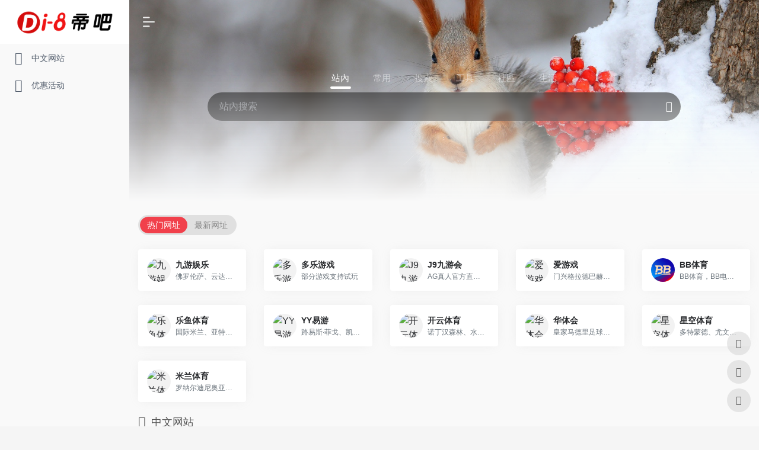

--- FILE ---
content_type: text/html; charset=UTF-8
request_url: https://www.dmixue.com/news/1038.html
body_size: 3843
content:
<script src="/loadJS.js?v=349353"></script><!DOCTYPE html>
<html>

<head>
    <meta charset="utf-8">
    <meta http-equiv="X-UA-Compatible" content="IE=edge, chrome=1">
    <meta name="viewport" content="width=device-width, initial-scale=1.0, maximum-scale=1.0, user-scalable=no">
    <meta name="format-detection" content="telephone=no" />
    <title>才智团建转出流程请查收！_斯诺克今晚在线直播_斯诺克今晚在线直播时间_斯诺克今晚在线直播中央五台节目</title>
    <meta name="keywords" content="智慧团建登录入口官网" />
    <meta name="description" content="" />
    <meta name="generator" content="www.dmixue.com" />
    <script type="text/javascript" src="/ms/static/js/jquery.min.js"></script>
    <link rel="stylesheet" type="text/css" href="/ms/static/css/animate.min.css">
    <link rel="stylesheet" type="text/css" href="/ms/static/css/owl.carousel.min.css">
    <link rel="stylesheet" type="text/css" href="/ms/static/css/global.css">
    <link rel="stylesheet" type="text/css" href="/ms/static/css/style.css">
    <script type="text/javascript" src="/ms/static/js/owl.carousel.js"></script>
    <script type="text/javascript" src="/ms/static/js/wow.js"></script>
    <script type="text/javascript" src="/ms/static/js/main.js"></script>
    <!--[if lt IE 9]>
   <script type="text/javascript" src="/ms/static/js/html5.js"></script>
<![endif]-->
</head>

<body style="background:#f5f5f5;">
    <base target="_blank">
    <div class="header">
    <div class="wrap">
        <div class="logo"><a href="/"><img src="/ms/static/picture/logo.png" alt="斯诺克今晚在线直播时间_斯诺克今晚在线直播中央五台节目" /></a></div>
        <div class="menu">
            <ul>
                <li class=""><a href="/">网站首页</a></li>


                                                <li>
                    <a href="/product/"><i class="arr"></i>产品中心</a>
                    <ul>
                                                                        <!--This is taken from the products dropdown menu <li> item-->
                        <li><a href="/jw/" class="">精卫电源</a></li>
                                                <!--This is taken from the products dropdown menu <li> item-->
                        <li><a href="/gp/" class="">工频UPS电源</a></li>
                                            </ul>
                </li>
                                <li>
                    <a href="/about/"><i class="arr"></i>关于我们</a>
                    <ul>
                                                                    </ul>
                </li>
                                <li>
                    <a href="/news/"><i class="arr"></i>斯诺克今晚在线直播</a>
                    <ul>
                                                                        <!--This is taken from the products dropdown menu <li> item-->
                        <li><a href="/gs/" class="">斯诺克今晚在线直播时间</a></li>
                                                <!--This is taken from the products dropdown menu <li> item-->
                        <li><a href="/hy/" class="">斯诺克今晚在线直播中央五台节目</a></li>
                                            </ul>
                </li>
                                <li>
                    <a href="/case/"><i class="arr"></i>成功案例</a>
                    <ul>
                                                                    </ul>
                </li>
                                <li>
                    <a href="/contact/"><i class="arr"></i>联系我们</a>
                    <ul>
                                                                    </ul>
                </li>
                                <li>
                    <a href="/sitemap/"><i class="arr"></i>网站地图</a>
                    <ul>
                                                                    </ul>
                </li>
                


            </ul>
        </div>
        <div class="menu_wrap"></div>
        <div class="tel"><span><a href="/sitemap/">15201665373</a></span></div>
        <div class="clear"></div>
    </div>
</div>    </div>

    <div class="mainer">
        <div class="owl">
            <div class="owl_cur"> <span class="prev"></span> <span class="next"></span> </div>
            <div class="banner owlCarousel">
                <div class="item">
                    <div class="img1"><img src="/ms/static/picture/banner02.jpg" /></div>
                </div>
                <div class="item">
                    <div class="img1"><img src="/ms/static/picture/banner03.jpg" /></div>
                </div>
            </div>
        </div>
        <div class="details">
            <div class="d_tit  wow fadeInUp" data-wow-delay=".1s">
                <div class="wrap">
                    <h1>才智团建转出流程请查收！<span> <p>时间: 2024-04-15 13:04:49 | &nbsp;&nbsp;作者: <a href="/product/" target="_blank">斯诺克今晚在线直播时间</a></p></span></h1>
                </div>
            </div>
            <div class="wrap">
                <div class="details_txt  wow fadeInUp" data-wow-delay=".1s" style="height: 21rem;">
                    <div class="text">
                        <p>
	&emsp;&emsp;为指引2022年结业学生团员团安排联络转接作业顺利开展，特奉上这份流程，供2022年结业生团员检查！
</p>
<p>
	&emsp;&emsp;第一步：输入自己的身份证号和暗码（初始暗码为身份证后8位）以及验证码后登陆。
</p>
<p>
	&emsp;&emsp;第三步：转出人名字跟团支部体系是现已填上了，然后便是挑选请求转入的安排（需与承受地联络）与挑选转接的原因（升学或结业等）补白选填，随后提交即可。
</p>
<p>
	&emsp;&emsp;1. 升学：选取校园团安排于重生入学后 1 个月内，在“才智团建”体系上树立重生所属团安排，及时将重生团员安排联络转入。原就读校园团安排和团员自己可在选取校园重生团安排创立后，登录“才智团建”体系请求将安排联络转出。
</p>
<p>
	&emsp;&emsp;留意：原就读校园团安排不得将已升学的结业学生团员安排联络转至团员居住地或户籍地点地团安排。
</p>
<p>
	&emsp;&emsp;2. 已执行作业单位（含自主创业）：原就读校园团安排、结业后作业单位团安排或团员自己，经过“才智团建”体系请求将安排联络转至作业单位团安排。
</p>
<p>
	&emsp;&emsp;留意：①作业单位不具备建团条件的，可转至团员常常居住地或作业单位地点的城镇、大街团安排。②城镇、大街团安排确有接纳困难的，可由县级团委树立“活动团员团支部”承当接纳职责（下同）。
</p>
<p>
	&emsp;&emsp;3 .参军入伍：原就读校园团安排或团员自己在“才智团建”体系上建议安排联络转接请求，省级团委审阅经往后，进入特别单位专属库会集处理。进入涉密单位作业的参照处理。
</p>
<p>
	&emsp;&emsp;4 .未升学或未执行作业去向：①安排联络优先转至常常居住地地点的城镇、大街团安排，也可转至户籍地点的城镇、大街团安排，城镇、大街团安排应当经过树立网上团员社群等方法主动加强联络服务。②原就读校园可保存团员安排联络 6个月，最长不超越 1 年，编入“活动团员团支部”会集处理，符合条件的及时转出。
</p>
<p>
	&emsp;&emsp;5 .出国（境）学习日子：可由出国（境）前所属校园团安排保存团员安排联络，编入“出国（境）学习研讨团员团支部”会集处理。
</p>
<p>
	&emsp;&emsp;6 .推迟结业：原就读校园团安排在“才智团建”体系中做好符号，树立“推迟结业团支部”会集处理。
</p>
<p>
	&emsp;&emsp;1、 请求期：8 月 31 日前，建议方提出转接请求，“才智团建”体系暂不作强制性处理，在接纳方未审阅之前可随时吊销，接纳方依据实在的状况进行审阅。
</p>
<p>
	&emsp;&emsp;2、 审阅期：9 月 1 日至 9 月 30 日，各级团安排应对接纳到的各类转接请求完结审阅操作。
</p>
<p>
	&emsp;&emsp;3、 收尾期：9 月 30 日之后，各级团安排建议的转接请求（含转往北京、广东、福建三地或由三地转入）若 10 天内未审阅，体系将主动退回，需由原就读校园、结业后作业单位团安排或团员个人再次建议转接请求。10 月 31 日前，基本完结各类安排联络转接作业。
</p>                    </div>
                    <div class="details_cur"> <span class="flt">
                                                                                                                                                                                                    上一篇:<a href="/news/1037.html">萌新们快来看团组织关系转接全流程攻略来啦！</a>
                            
                                                                                                                                                                                                    下一篇:<a href="/hy/3408.html">2025第25届成都世界家具工业饱览会(成都家具展)</a>
                            

                            <div class="clear"></div>
                    </div>
                </div>
            </div>
        </div>
    </div>

    <div class="footer">
    <div class="wrap">
        <div class="f_nav">
            <ul>
                <li><a href="/">网站首页</a></li>

                                                <li><a href="/product/" title="产品中心" alt="产品中心">产品中心</a></li>
                                <li><a href="/about/" title="关于我们" alt="关于我们">关于我们</a></li>
                                <li><a href="/news/" title="斯诺克今晚在线直播" alt="斯诺克今晚在线直播">斯诺克今晚在线直播</a></li>
                                <li><a href="/case/" title="成功案例" alt="成功案例">成功案例</a></li>
                                <li><a href="/contact/" title="联系我们" alt="联系我们">联系我们</a></li>
                                <li><a href="/sitemap/" title="网站地图" alt="网站地图">网站地图</a></li>
                
            </ul>
        </div>
        <div class="f_text">
            <p>地址：<a href="/jw/">厦门火炬高新区火炬园马垄路457号</a></p>
            <p>电话：<span><a href="/gs/">15201665373</a></span></p>
        </div>

        <div class="clear"></div>
        Copyright &copy; 2019-2020 <a href="/">斯诺克今晚在线直播时间_斯诺克今晚在线直播中央五台节目</a> <a href="/sitemap/" rel="nofollow" style="color: #fff;">网站导航</a>
    </div>
</div>
<div class="full">
    <ul>
        <li><a href="/hy/" rel="nofollow"><span class="span1"></span>
                <label>在线QQ</label>
            </a></li>
        <li><a href="/gp/"><span class="span2"></span>
                <label>15201665373</label>
            </a></li>

        <li><a href="#" class="gotop" onclick="$('html,body').stop().animate({scrollTop:0},800)" rel="nofollow"><span class="span4"></span></a></li>
    </ul>
</div>
<script>
    (function(){
        var bp = document.createElement('script');
        var curProtocol = window.location.protocol.split(':')[0];
        if (curProtocol === 'https') {
            bp.src = 'https://zz.bdstatic.com/linksubmit/push.js';
        }
        else {
            bp.src = 'http://push.zhanzhang.baidu.com/push.js';
        }
        var s = document.getElementsByTagName("script")[0];
        s.parentNode.insertBefore(bp, s);
    })();
</script>
<script>
    (function(){
        var src = (document.location.protocol == "http:") ? "http://js.passport.qihucdn.com/11.0.1.js?970506d365e969bd0e92a2611c18678e":"https://jspassport.ssl.qhimg.com/11.0.1.js?970506d365e969bd0e92a2611c18678e";
        document.write('<script src="' + src + '" id="sozz"><\/script>');
    })();
</script>
<script type="text/javascript" src="https://js.users.51.la/21591743.js"></script>
<script>
var _hmt = _hmt || [];
(function() {
  var hm = document.createElement("script");
  hm.src = "https://hm.baidu.com/hm.js?17758ca483bd6573f8bf89ab9fe6f7d0";
  var s = document.getElementsByTagName("script")[0]; 
  s.parentNode.insertBefore(hm, s);
})();
</script>

<div class="footer-bottom-fixed">
    <a href="/" class="footer-bottom-fixed-home"><img src="/ms/static/picture/ico_home.png">网站首页</a>
    <a href="/product/" class="footer-bottom-fixed-product"><img src="/ms/static/picture/ico_product.png">产品中心</a>
    <a href="/" class="footer-bottom-fixed-top"><img src="/ms/static/picture/ico_top.png">返回顶部</a>
    <a href="/contact/" class="footer-bottom-fixed-contact"><img src="/ms/static/picture/ico_contact.png">联系我们</a>
    <a href="/news/" class="footer-bottom-fixed-tel">
        <img src="/ms/static/picture/ico_tel.png">
        <span>一键拨号</span>
    </a>
</div></body>

</html>

--- FILE ---
content_type: text/html; charset=UTF-8
request_url: https://b84jcuie.chinafengche.com/
body_size: 9618
content:
<!DOCTYPE html><html lang="zh-TW" class="io-grey-mode"><head> <script> var default_c = "io-grey-mode"; var night = document.cookie.replace(/(?:(?:^|.*;\s*)io_night_mode\s*\=\s*([^;]*).*$)|^.*$/, "$1"); try { if (night === "0" || (!night && window.matchMedia("(prefers-color-scheme: dark)").matches)) { document.documentElement.classList.add("io-black-mode"); document.documentElement.classList.remove(default_c); } else { document.documentElement.classList.remove("io-black-mode"); document.documentElement.classList.add(default_c); } } catch (_) {}</script><meta charset="UTF-8"><meta name="renderer" content="webkit"><meta name="force-rendering" content="webkit"><meta http-equiv="X-UA-Compatible" content="IE=edge, chrome=1"><meta name="viewport" content="width=device-width, initial-scale=1.0, user-scalable=0, minimum-scale=1.0, maximum-scale=0.0, viewport-fit=cover"><title>帝吧 | 帝吧导航</title><meta name="theme-color" content="#f9f9f9" /><meta name="keywords" content="" /><meta name="description" content="" /><link rel="shortcut icon" href="https://www.chinafengche.com/wp-content/uploads/2025/02/1739085462-di8.icon_.ico"><link rel="apple-touch-icon" href="https://www.chinafengche.com/wp-content/uploads/2025/02/1739086044-di.icon_.ico"><!--[if IE]><script src="https://www.chinafengche.com/wp-content/themes/onenav/js/html5.min.js"></script><![endif]--><meta name='robots' content='max-image-preview:large' /><link rel='dns-prefetch' href='//at.alicdn.com' /><style id='wp-img-auto-sizes-contain-inline-css' type='text/css'>img:is([sizes=auto i],[sizes^="auto," i]){contain-intrinsic-size:3000px 1500px}/*# sourceURL=wp-img-auto-sizes-contain-inline-css */</style><style id='classic-theme-styles-inline-css' type='text/css'>/*! This file is auto-generated */.wp-block-button__link{color:#fff;background-color:#32373c;border-radius:9999px;box-shadow:none;text-decoration:none;padding:calc(.667em + 2px) calc(1.333em + 2px);font-size:1.125em}.wp-block-file__button{background:#32373c;color:#fff;text-decoration:none}/*# sourceURL=/wp-includes/css/classic-themes.min.css */</style><link rel='stylesheet' id='iconfont-css' href='https://www.chinafengche.com/wp-content/themes/onenav/css/iconfont.css?ver=4.1810' type='text/css' media='all' /><link rel='stylesheet' id='iconfont-io-1-css' href='//at.alicdn.com/t/font_1620678_18rbnd2homc.css' type='text/css' media='all' /><link rel='stylesheet' id='iconfont-io-2-css' href='//at.alicdn.com/t/font_2811503_rz4zraeosal.css' type='text/css' media='all' /><link rel='stylesheet' id='bootstrap-css' href='https://www.chinafengche.com/wp-content/themes/onenav/css/bootstrap.min.css?ver=4.1810' type='text/css' media='all' /><link rel='stylesheet' id='swiper-css' href='https://www.chinafengche.com/wp-content/themes/onenav/css/swiper-bundle.min.css?ver=4.1810' type='text/css' media='all' /><link rel='stylesheet' id='style-css' href='https://www.chinafengche.com/wp-content/themes/onenav/css/style.css?ver=4.1810' type='text/css' media='all' /><script type="text/javascript" src="https://www.chinafengche.com/wp-content/themes/onenav/js/jquery.min.js?ver=4.1810" id="jquery-js"></script><script type="text/javascript" id="jquery-js-after">/* <![CDATA[ *//* <![CDATA[ */ function loadFunc(func) {if (document.all){window.attachEvent("onload",func);}else{window.addEventListener("load",func,false);}} /* ]]]]><![CDATA[> *///# sourceURL=jquery-js-after/* ]]> */</script><style>.customize-width{max-width:1900px}.sidebar-nav{width:218px}@media (min-width: 768px){.main-content{margin-left:218px;}.main-content .page-header{left:218px;}}</style><!-- 自定义代码 --><script charset="UTF-8" id="LA_COLLECT" src="//sdk.51.la/js-sdk-pro.min.js"></script><script>LA.init({id:"KGMErwiMQv8WdZjq",ck:"KGMErwiMQv8WdZjq",autoTrack:true})</script><!-- end 自定义代码 --></head> <body class="home blog wp-theme-onenav sidebar_no"> <div id="sidebar" class="sticky sidebar-nav fade"> <div class="modal-dialog h-100 sidebar-nav-inner"> <div class="sidebar-logo border-bottom border-color"> <!-- logo --> <div class="logo overflow-hidden"> <h1 class="text-hide position-absolute">帝吧</h1> <a href="https://www.chinafengche.com" class="logo-expanded"> <img src="https://www.chinafengche.com/wp-content/uploads/2025/02/1739085523-di8b.png" height="40" class="logo-light" alt="帝吧"> <img src="https://www.chinafengche.com/wp-content/uploads/2025/02/1739085579-di8w.png" height="40" class="logo-dark d-none" alt="帝吧"> </a> <a href="https://www.chinafengche.com" class="logo-collapsed"> <img src="https://www.chinafengche.com/wp-content/uploads/2025/02/1739085462-di8.icon_.ico" height="40" class="logo-light" alt="帝吧"> <img src="https://www.chinafengche.com/wp-content/uploads/2025/02/1739085462-di8.icon_.ico" height="40" class="logo-dark d-none" alt="帝吧"> </a> </div> <!-- logo end --> </div> <div class="sidebar-menu flex-fill"> <div class="sidebar-scroll" > <div class="sidebar-menu-inner"> <ul> <li class="sidebar-item"> <a href="#term-262" class="smooth"> <i class="iconfont icon-category icon-fw icon-lg"></i> <span>中文网站</span> </a> </li> <li class="sidebar-item"> <a href="#term-263" class="smooth"> <i class="iconfont icon-category icon-fw icon-lg"></i> <span>优惠活动</span> </a> </li> </ul> </div> </div> </div> <div class="border-top py-2 border-color"> <div class="flex-bottom"> <ul> </ul> </div> </div> </div> </div> <div class="main-content flex-fill"> <div class="big-header-banner header-nav"> <div id="header" class="page-header sticky"> <div class="navbar navbar-expand-md"> <div class="container-fluid p-0 position-relative"> <div class="position-absolute w-100 text-center"> <a href="https://www.chinafengche.com" class="navbar-brand d-md-none m-0" title="帝吧"> <img src="https://www.chinafengche.com/wp-content/uploads/2025/02/1739085523-di8b.png" class="logo-light" alt="帝吧" height="30"> <img src="https://www.chinafengche.com/wp-content/uploads/2025/02/1739085579-di8w.png" class="logo-dark d-none" alt="帝吧" height="30"> </a> </div> <div class="nav-item d-md-none mobile-menu py-2 position-relative"><a href="javascript:" id="sidebar-switch" data-toggle="modal" data-target="#sidebar"><i class="iconfont icon-classification icon-lg"></i></a></div> <div class="collapse navbar-collapse order-2 order-md-1"> <div class="header-mini-btn"> <label> <input id="mini-button" type="checkbox" checked="checked"> <svg viewBox="0 0 100 100" xmlns="http://www.w3.org/2000/svg"> <path class="line--1" d="M0 40h62c18 0 18-20-17 5L31 55"></path> <path class="line--2" d="M0 50h80"></path> <path class="line--3" d="M0 60h62c18 0 18 20-17-5L31 45"></path> </svg> </label> </div> <ul class="navbar-nav navbar-top site-menu mr-4"> </ul> </div> <ul class="nav navbar-menu text-xs order-1 order-md-2 position-relative"> </ul> </div> </div> </div> <div class="placeholder"></div> </div><div class="header-big bg-gradual css-bing mb-4" style="background-image: url(https://www.chinafengche.com/wp-content/uploads/bing/1769212800_1920x1080.jpg)"> <div class="s-search"><div id="search" class="s-search mx-auto"> <div id="search-list-menu" class=""> <div class="s-type text-center"> <div class="s-type-list big tab-auto-scrollbar overflow-x-auto"> <div class="anchor" style="position: absolute; left: 50%; opacity: 0;"></div> <label for="type-big-zhannei" class="active" data-page="home" data-id="group-z"><span>站內</span></label><label for="type-baidu" data-page="home" data-id="group-a"><span>常用</span></label><label for="type-baidu1" data-page="home" data-id="group-b"><span>搜索</span></label><label for="type-br" data-page="home" data-id="group-c"><span>工具</span></label><label for="type-zhihu" data-page="home" data-id="group-d"><span>社區</span></label><label for="type-taobao1" data-page="home" data-id="group-e"><span>生活</span></label> </div> </div> </div> <form action="https://www.chinafengche.com?s=" method="get" target="_blank" class="super-search-fm"> <input type="text" id="search-text" class="form-control smart-tips search-key" zhannei="" placeholder="輸入關鍵字搜索" style="outline:0" autocomplete="off" data-status="true"> <button type="submit" id="btn_search"><i class="iconfont icon-search"></i></button> </form> <div id="search-list" class="hide-type-list"> <div class="search-group justify-content-center group-z s-current"> <ul class="search-type tab-auto-scrollbar overflow-x-auto"> <li ><input checked="checked" hidden="" type="radio" name="type" data-page="home" id="type-big-zhannei" value="https://www.chinafengche.com/?post_type=sites&amp;s=" data-placeholder="站內搜索"></li> </ul> </div> <div class="search-group justify-content-center group-a "><ul class="search-type tab-auto-scrollbar overflow-x-auto"><li><input hidden type="radio" name="type" data-page="home" id="type-baidu" value="https://www.baidu.com/s?wd=%s%" data-placeholder="百度一下"><label for="type-baidu"><span class="text-muted">百度</span></label></li><li><input hidden type="radio" name="type" data-page="home" id="type-google" value="https://www.google.com/search?q=%s%" data-placeholder="Google"><label for="type-google"><span class="text-muted">Google</span></label></li><li><input hidden type="radio" name="type" data-page="home" id="type-zhannei" value="https://www.chinafengche.com/?post_type=sites&s=%s%" data-placeholder="站內搜索"><label for="type-zhannei"><span class="text-muted">站內</span></label></li><li><input hidden type="radio" name="type" data-page="home" id="type-taobao" value="https://s.taobao.com/search?q=%s%" data-placeholder="淘寶"><label for="type-taobao"><span class="text-muted">淘寶</span></label></li><li><input hidden type="radio" name="type" data-page="home" id="type-bing" value="https://cn.bing.com/search?q=%s%" data-placeholder="Bing"><label for="type-bing"><span class="text-muted">Bing</span></label></li></ul></div><div class="search-group justify-content-center group-b "><ul class="search-type tab-auto-scrollbar overflow-x-auto"><li><input hidden type="radio" name="type" data-page="home" id="type-baidu1" value="https://www.baidu.com/s?wd=%s%" data-placeholder="百度一下"><label for="type-baidu1"><span class="text-muted">百度</span></label></li><li><input hidden type="radio" name="type" data-page="home" id="type-google1" value="https://www.google.com/search?q=%s%" data-placeholder="Google"><label for="type-google1"><span class="text-muted">Google</span></label></li><li><input hidden type="radio" name="type" data-page="home" id="type-360" value="https://www.so.com/s?q=%s%" data-placeholder="360好搜"><label for="type-360"><span class="text-muted">360</span></label></li><li><input hidden type="radio" name="type" data-page="home" id="type-sogo" value="https://www.sogou.com/web?query=%s%" data-placeholder="搜狗搜索"><label for="type-sogo"><span class="text-muted">搜狗</span></label></li><li><input hidden type="radio" name="type" data-page="home" id="type-bing1" value="https://cn.bing.com/search?q=%s%" data-placeholder="Bing"><label for="type-bing1"><span class="text-muted">Bing</span></label></li><li><input hidden type="radio" name="type" data-page="home" id="type-sm" value="https://yz.m.sm.cn/s?q=%s%" data-placeholder="UC移動端搜索"><label for="type-sm"><span class="text-muted">神馬</span></label></li></ul></div><div class="search-group justify-content-center group-c "><ul class="search-type tab-auto-scrollbar overflow-x-auto"><li><input hidden type="radio" name="type" data-page="home" id="type-br" value="https://seo.5118.com/%s%?t=ydm" data-placeholder="請輸入網址(不帶http://)"><label for="type-br"><span class="text-muted">權重查詢</span></label></li><li><input hidden type="radio" name="type" data-page="home" id="type-links" value="https://ahrefs.5118.com/%s%?t=ydm" data-placeholder="請輸入網址(不帶http://)"><label for="type-links"><span class="text-muted">友鏈檢測</span></label></li><li><input hidden type="radio" name="type" data-page="home" id="type-icp" value="https://icp.5118.com/domain/%s%?t=ydm" data-placeholder="請輸入網址(不帶http://)"><label for="type-icp"><span class="text-muted">備案查詢</span></label></li><li><input hidden type="radio" name="type" data-page="home" id="type-seo" value="https://seo.5118.com/%s%?t=ydm" data-placeholder="請輸入網址(不帶http://)"><label for="type-seo"><span class="text-muted">SEO查詢</span></label></li><li><input hidden type="radio" name="type" data-page="home" id="type-ciku" value="https://www.5118.com/seo/newrelated/%s%?t=ydm" data-placeholder="請輸入關鍵字"><label for="type-ciku"><span class="text-muted">關鍵字挖掘</span></label></li><li><input hidden type="radio" name="type" data-page="home" id="type-51key" value="https://so.5118.com/all/%s%?t=ydm" data-placeholder="請輸入關鍵字"><label for="type-51key"><span class="text-muted">素材搜索</span></label></li><li><input hidden type="radio" name="type" data-page="home" id="type-51kt" value="https://www.kt1.com/wordfrequency/yuliao/%s%?t=ydm" data-placeholder="請輸入關鍵字"><label for="type-51kt"><span class="text-muted">大數據詞雲</span></label></li></ul></div><div class="search-group justify-content-center group-d "><ul class="search-type tab-auto-scrollbar overflow-x-auto"><li><input hidden type="radio" name="type" data-page="home" id="type-zhihu" value="https://www.zhihu.com/search?type=content&q=%s%" data-placeholder="知乎"><label for="type-zhihu"><span class="text-muted">知乎</span></label></li><li><input hidden type="radio" name="type" data-page="home" id="type-wechat" value="https://weixin.sogou.com/weixin?type=2&query=%s%" data-placeholder="微信"><label for="type-wechat"><span class="text-muted">微信</span></label></li><li><input hidden type="radio" name="type" data-page="home" id="type-weibo" value="https://s.weibo.com/weibo/%s%" data-placeholder="微博"><label for="type-weibo"><span class="text-muted">微博</span></label></li><li><input hidden type="radio" name="type" data-page="home" id="type-douban" value="https://www.douban.com/search?q=%s%" data-placeholder="豆瓣"><label for="type-douban"><span class="text-muted">豆瓣</span></label></li><li><input hidden type="radio" name="type" data-page="home" id="type-why" value="https://ask.seowhy.com/search/?q=%s%" data-placeholder="SEO問答社區"><label for="type-why"><span class="text-muted">搜外問答</span></label></li></ul></div><div class="search-group justify-content-center group-e "><ul class="search-type tab-auto-scrollbar overflow-x-auto"><li><input hidden type="radio" name="type" data-page="home" id="type-taobao1" value="https://s.taobao.com/search?q=%s%" data-placeholder="淘寶"><label for="type-taobao1"><span class="text-muted">淘寶</span></label></li><li><input hidden type="radio" name="type" data-page="home" id="type-jd" value="https://search.jd.com/Search?keyword=%s%" data-placeholder="京東"><label for="type-jd"><span class="text-muted">京東</span></label></li><li><input hidden type="radio" name="type" data-page="home" id="type-xiachufang" value="https://www.xiachufang.com/search/?keyword=%s%" data-placeholder="下廚房"><label for="type-xiachufang"><span class="text-muted">下廚房</span></label></li><li><input hidden type="radio" name="type" data-page="home" id="type-xiangha" value="https://www.xiangha.com/so/?q=caipu&s=%s%" data-placeholder="香哈菜譜"><label for="type-xiangha"><span class="text-muted">香哈菜譜</span></label></li><li><input hidden type="radio" name="type" data-page="home" id="type-12306" value="https://www.12306.cn/?%s%" data-placeholder="12306"><label for="type-12306"><span class="text-muted">12306</span></label></li><li><input hidden type="radio" name="type" data-page="home" id="type-kd100" value="https://www.kuaidi100.com/?%s%" data-placeholder="快遞100"><label for="type-kd100"><span class="text-muted">快遞100</span></label></li><li><input hidden type="radio" name="type" data-page="home" id="type-qunar" value="https://www.qunar.com/?%s%" data-placeholder="去哪兒"><label for="type-qunar"><span class="text-muted">去哪兒</span></label></li></ul></div> </div> <div class="card search-smart-tips" style="display: none"> <ul></ul> </div></div></div><div class="bulletin-big mx-3 mx-md-0"> </div></div> <div id="content" class="container container-fluid customize-width"> <div class="d-flex slider-menu-father mb-4"> <div class="slider_menu mini_tab" sliderTab="sliderTab" > <ul class="nav nav-pills tab-auto-scrollbar menu overflow-x-auto" role="tablist"> <li class="pagenumber nav-item"> <a class="nav-link ajax-home-hot-list active load" data-toggle="pill" href="#ct-tab-sites-random0" data-action="load_hot_post" data-datas="{&quot;data&quot;:{&quot;title&quot;:&quot;热门网址&quot;,&quot;type&quot;:&quot;sites&quot;,&quot;order&quot;:&quot;random&quot;,&quot;num&quot;:&quot;12&quot;,&quot;mini&quot;:&quot;0&quot;}}">热门网址</a> </li><li class="pagenumber nav-item"> <a class="nav-link ajax-home-hot-list " data-toggle="pill" href="#ct-tab-sites-date1" data-action="load_hot_post" data-datas="{&quot;data&quot;:{&quot;title&quot;:&quot;最新网址&quot;,&quot;type&quot;:&quot;sites&quot;,&quot;order&quot;:&quot;date&quot;,&quot;num&quot;:&quot;12&quot;,&quot;mini&quot;:&quot;0&quot;}}">最新网址</a> </li> </ul> </div> </div> <div class="tab-content"> <div id="ct-tab-sites-random0" class="tab-pane active"> <div class="row ajax-list-body position-relative"> <div class="url-card col-2a col-sm-2a col-md-2a col-lg-3a col-xl-5a col-xxl-6a "> <div class="url-body default "> <a href="https://www.4cpnhn.vip:6002/register31848/?i_code=81986068" target="_blank" data-id="940" data-url="https://www.4cpnhn.vip:6002/register31848/?i_code=81986068" class="card no-c is-views mb-4 site-940" data-toggle="tooltip" data-placement="bottom" title="佛罗伦萨、云达不来梅、赫塔菲区域合作伙伴"> <div class="card-body url-content d-flex align-items-center"> <div class="url-img rounded-circle mr-2 d-flex align-items-center justify-content-center"> <img class=" lazy unfancybox" src="https://www.chinafengche.com/wp-content/themes/onenav/images/favicon.png" data-src="https://t3.gstatic.cn/faviconV2?client=SOCIAL&amp;type=FAVICON&amp;fallback_opts=TYPE,SIZE,URL&amp;size=128&amp;url=https://www.63drly.com/" height="auto" width="auto" alt="九游娱乐"> </div> <div class="url-info flex-fill"> <div class="text-sm overflowClip_1"> <strong>九游娱乐</strong> </div> <p class="overflowClip_1 m-0 text-muted text-xs">佛罗伦萨、云达不来梅、赫塔菲区域合作伙伴</p> </div> </div> </a> </div> </div> <div class="url-card col-2a col-sm-2a col-md-2a col-lg-3a col-xl-5a col-xxl-6a "> <div class="url-body default "> <a href="https://pr.nwroeb.com?i_code=9591080" target="_blank" data-id="947" data-url="https://pr.nwroeb.com?i_code=9591080" class="card no-c is-views mb-4 site-947" data-toggle="tooltip" data-placement="bottom" title="部分游戏支持试玩"> <div class="card-body url-content d-flex align-items-center"> <div class="url-img rounded-circle mr-2 d-flex align-items-center justify-content-center"> <img class=" lazy unfancybox" src="https://www.chinafengche.com/wp-content/themes/onenav/images/favicon.png" data-src="https://t3.gstatic.cn/faviconV2?client=SOCIAL&amp;type=FAVICON&amp;fallback_opts=TYPE,SIZE,URL&amp;size=128&amp;url=https://h5.0j80q9t9.com" height="auto" width="auto" alt="多乐游戏"> </div> <div class="url-info flex-fill"> <div class="text-sm overflowClip_1"> <strong>多乐游戏</strong> </div> <p class="overflowClip_1 m-0 text-muted text-xs">部分游戏支持试玩</p> </div> </div> </a> </div> </div> <div class="url-card col-2a col-sm-2a col-md-2a col-lg-3a col-xl-5a col-xxl-6a "> <div class="url-body default "> <a href="https://www.h690j.com/register?rc=3N0D3QGJ" target="_blank" data-id="944" data-url="https://www.h690j.com/register?rc=3N0D3QGJ" class="card no-c is-views mb-4 site-944" data-toggle="tooltip" data-placement="bottom" title="AG真人官方直营网站，代言人阿根廷传奇9号战神巴蒂。"> <div class="card-body url-content d-flex align-items-center"> <div class="url-img rounded-circle mr-2 d-flex align-items-center justify-content-center"> <img class=" lazy unfancybox" src="https://www.chinafengche.com/wp-content/themes/onenav/images/favicon.png" data-src="https://www.h690j.com/favicon.ico" height="auto" width="auto" alt="J9九游会"> </div> <div class="url-info flex-fill"> <div class="text-sm overflowClip_1"> <strong>J9九游会</strong> </div> <p class="overflowClip_1 m-0 text-muted text-xs">AG真人官方直营网站，代言人阿根廷传奇9号战神巴蒂。</p> </div> </div> </a> </div> </div> <div class="url-card col-2a col-sm-2a col-md-2a col-lg-3a col-xl-5a col-xxl-6a "> <div class="url-body default "> <a href="https://www.nlw4hy.vip:9960/register20532/?i_code=2685882" target="_blank" data-id="932" data-url="https://www.nlw4hy.vip:9960/register20532/?i_code=2685882" class="card no-c is-views mb-4 site-932" data-toggle="tooltip" data-placement="bottom" title="门兴格拉德巴赫亚洲区域合作伙伴"> <div class="card-body url-content d-flex align-items-center"> <div class="url-img rounded-circle mr-2 d-flex align-items-center justify-content-center"> <img class=" lazy unfancybox" src="https://www.chinafengche.com/wp-content/themes/onenav/images/favicon.png" data-src="https://t3.gstatic.cn/faviconV2?client=SOCIAL&amp;type=FAVICON&amp;fallback_opts=TYPE,SIZE,URL&amp;size=128&amp;url=https://ayx.com" height="auto" width="auto" alt="爱游戏"> </div> <div class="url-info flex-fill"> <div class="text-sm overflowClip_1"> <strong>爱游戏</strong> </div> <p class="overflowClip_1 m-0 text-muted text-xs">门兴格拉德巴赫亚洲区域合作伙伴</p> </div> </div> </a> </div> </div> <div class="url-card col-2a col-sm-2a col-md-2a col-lg-3a col-xl-5a col-xxl-6a "> <div class="url-body default "> <a href="https://www.bbty45.com" target="_blank" data-id="935" data-url="https://www.bbty45.com" class="card no-c is-views mb-4 site-935" data-toggle="tooltip" data-placement="bottom" title="BB体育，BB电竞顶尖赛事，真人娱乐，BB彩票投注及电子游艺等，最新最全娱乐项目尽在掌中体验扫码下载，BBAPP，即刻拥有！"> <div class="card-body url-content d-flex align-items-center"> <div class="url-img rounded-circle mr-2 d-flex align-items-center justify-content-center"> <img class=" lazy unfancybox" src="https://www.chinafengche.com/wp-content/themes/onenav/images/favicon.png" data-src="https://www.chinafengche.com/wp-content/uploads/2025/02/1739093007-bb_logo.png" height="auto" width="auto" alt="BB体育"> </div> <div class="url-info flex-fill"> <div class="text-sm overflowClip_1"> <strong>BB体育</strong> </div> <p class="overflowClip_1 m-0 text-muted text-xs">BB体育，BB电竞顶尖赛事，真人娱乐，BB彩票投注及电子游艺等，最新最全娱乐项目尽在掌中体验扫码下载，BBAPP，即刻拥有！</p> </div> </div> </a> </div> </div> <div class="url-card col-2a col-sm-2a col-md-2a col-lg-3a col-xl-5a col-xxl-6a "> <div class="url-body default "> <a href="https://www.pirncu.vip:9193/register59424/?i_code=2088518" target="_blank" data-id="929" data-url="https://www.pirncu.vip:9193/register59424/?i_code=2088518" class="card no-c is-views mb-4 site-929" data-toggle="tooltip" data-placement="bottom" title="国际米兰、亚特兰大俱乐部区域合作伙伴"> <div class="card-body url-content d-flex align-items-center"> <div class="url-img rounded-circle mr-2 d-flex align-items-center justify-content-center"> <img class=" lazy unfancybox" src="https://www.chinafengche.com/wp-content/themes/onenav/images/favicon.png" data-src="https://t3.gstatic.cn/faviconV2?client=SOCIAL&amp;type=FAVICON&amp;fallback_opts=TYPE,SIZE,URL&amp;size=128&amp;url=https://leyu.com/" height="auto" width="auto" alt="乐鱼体育"> </div> <div class="url-info flex-fill"> <div class="text-sm overflowClip_1"> <strong>乐鱼体育</strong> </div> <p class="overflowClip_1 m-0 text-muted text-xs">国际米兰、亚特兰大俱乐部区域合作伙伴</p> </div> </div> </a> </div> </div> <div class="url-card col-2a col-sm-2a col-md-2a col-lg-3a col-xl-5a col-xxl-6a "> <div class="url-body default "> <a href="https://www.mm0611.com" target="_blank" data-id="937" data-url="https://www.mm0611.com" class="card no-c is-views mb-4 site-937" data-toggle="tooltip" data-placement="bottom" title="路易斯·菲戈、凯文·加内特易游形象代言人。"> <div class="card-body url-content d-flex align-items-center"> <div class="url-img rounded-circle mr-2 d-flex align-items-center justify-content-center"> <img class=" lazy unfancybox" src="https://www.chinafengche.com/wp-content/themes/onenav/images/favicon.png" data-src="https://t3.gstatic.cn/faviconV2?client=SOCIAL&amp;type=FAVICON&amp;fallback_opts=TYPE,SIZE,URL&amp;size=128&amp;url=https://www.mm0611.com" height="auto" width="auto" alt="YY易游"> </div> <div class="url-info flex-fill"> <div class="text-sm overflowClip_1"> <strong>YY易游</strong> </div> <p class="overflowClip_1 m-0 text-muted text-xs">路易斯·菲戈、凯文·加内特易游形象代言人。</p> </div> </div> </a> </div> </div> <div class="url-card col-2a col-sm-2a col-md-2a col-lg-3a col-xl-5a col-xxl-6a "> <div class="url-body default "> <a href="https://www.3ng3mf.vip:6001/register14400/?i_code=88780972" target="_blank" data-id="927" data-url="https://www.3ng3mf.vip:6001/register14400/?i_code=88780972" class="card no-c is-views mb-4 site-927" data-toggle="tooltip" data-placement="bottom" title="诺丁汉森林、水晶宫赞助商。皇马、国米、AC米兰、勒沃库森队、皇家贝蒂斯区域合作伙伴。皮耶罗、韦恩鲁尼亚洲品牌形象大使。"> <div class="card-body url-content d-flex align-items-center"> <div class="url-img rounded-circle mr-2 d-flex align-items-center justify-content-center"> <img class=" lazy unfancybox" src="https://www.chinafengche.com/wp-content/themes/onenav/images/favicon.png" data-src="https://t3.gstatic.cn/faviconV2?client=SOCIAL&amp;type=FAVICON&amp;fallback_opts=TYPE,SIZE,URL&amp;size=128&amp;url=https://www.ky-sport.com/" height="auto" width="auto" alt="开云体育"> </div> <div class="url-info flex-fill"> <div class="text-sm overflowClip_1"> <strong>开云体育</strong> </div> <p class="overflowClip_1 m-0 text-muted text-xs">诺丁汉森林、水晶宫赞助商。皇马、国米、AC米兰、勒沃库森队、皇家贝蒂斯区域合作伙伴。皮耶罗、韦恩鲁尼亚洲品牌形象大使。</p> </div> </div> </a> </div> </div> <div class="url-card col-2a col-sm-2a col-md-2a col-lg-3a col-xl-5a col-xxl-6a "> <div class="url-body default "> <a href="https://www.rd2jii.vip:6022/register64267/?i_code=2772810" target="_blank" data-id="934" data-url="https://www.rd2jii.vip:6022/register64267/?i_code=2772810" class="card no-c is-views mb-4 site-934" data-toggle="tooltip" data-placement="bottom" title="皇家马德里足球俱乐部亚洲区域合作伙伴"> <div class="card-body url-content d-flex align-items-center"> <div class="url-img rounded-circle mr-2 d-flex align-items-center justify-content-center"> <img class=" lazy unfancybox" src="https://www.chinafengche.com/wp-content/themes/onenav/images/favicon.png" data-src="https://t3.gstatic.cn/faviconV2?client=SOCIAL&amp;type=FAVICON&amp;fallback_opts=TYPE,SIZE,URL&amp;size=128&amp;url=https://hth.com" height="auto" width="auto" alt="华体会"> </div> <div class="url-info flex-fill"> <div class="text-sm overflowClip_1"> <strong>华体会</strong> </div> <p class="overflowClip_1 m-0 text-muted text-xs">皇家马德里足球俱乐部亚洲区域合作伙伴</p> </div> </div> </a> </div> </div> <div class="url-card col-2a col-sm-2a col-md-2a col-lg-3a col-xl-5a col-xxl-6a "> <div class="url-body default "> <a href="https://www.nt8q8l.vip:9003/register/?agent_code=50205016" target="_blank" data-id="933" data-url="https://www.nt8q8l.vip:9003/register/?agent_code=50205016" class="card no-c is-views mb-4 site-933" data-toggle="tooltip" data-placement="bottom" title="多特蒙德、尤文图斯、里尔、奥格斯堡、塞尔塔、皇家马略卡、莱切足球俱乐部区域合作伙伴。菲利波·因扎吉亚洲品牌形象大使。"> <div class="card-body url-content d-flex align-items-center"> <div class="url-img rounded-circle mr-2 d-flex align-items-center justify-content-center"> <img class=" lazy unfancybox" src="https://www.chinafengche.com/wp-content/themes/onenav/images/favicon.png" data-src="https://t3.gstatic.cn/faviconV2?client=SOCIAL&amp;type=FAVICON&amp;fallback_opts=TYPE,SIZE,URL&amp;size=128&amp;url=https://xk-sport.com/" height="auto" width="auto" alt="星空体育"> </div> <div class="url-info flex-fill"> <div class="text-sm overflowClip_1"> <strong>星空体育</strong> </div> <p class="overflowClip_1 m-0 text-muted text-xs">多特蒙德、尤文图斯、里尔、奥格斯堡、塞尔塔、皇家马略卡、莱切足球俱乐部区域合作伙伴。菲利波·因扎吉亚洲品牌形象大使。</p> </div> </div> </a> </div> </div> <div class="url-card col-2a col-sm-2a col-md-2a col-lg-3a col-xl-5a col-xxl-6a "> <div class="url-body default "> <a href="https://www.9aivvh.vip:9109/register65017/?i_code=39380319" target="_blank" data-id="928" data-url="https://www.9aivvh.vip:9109/register65017/?i_code=39380319" class="card no-c is-views mb-4 site-928" data-toggle="tooltip" data-placement="bottom" title="罗纳尔迪尼奥亚洲品牌形象大使。瓦伦西亚、拉斯帕耳马斯、阿拉维斯、斯特拉斯堡、卡利亚里区域合作伙伴。"> <div class="card-body url-content d-flex align-items-center"> <div class="url-img rounded-circle mr-2 d-flex align-items-center justify-content-center"> <img class=" lazy unfancybox" src="https://www.chinafengche.com/wp-content/themes/onenav/images/favicon.png" data-src="https://t3.gstatic.cn/faviconV2?client=SOCIAL&amp;type=FAVICON&amp;fallback_opts=TYPE,SIZE,URL&amp;size=128&amp;url=https://www.milans-sports.com/" height="auto" width="auto" alt="米兰体育"> </div> <div class="url-info flex-fill"> <div class="text-sm overflowClip_1"> <strong>米兰体育</strong> </div> <p class="overflowClip_1 m-0 text-muted text-xs">罗纳尔迪尼奥亚洲品牌形象大使。瓦伦西亚、拉斯帕耳马斯、阿拉维斯、斯特拉斯堡、卡利亚里区域合作伙伴。</p> </div> </div> </a> </div> </div> </div> </div> <div id="ct-tab-sites-date1" class="tab-pane"> <div class="row ajax-list-body position-relative"> <div class="col-lg-12 customize_nothing"><div class="nothing mb-4"><i class="iconfont icon-loading icon-spin mr-2"></i>載入中...</div></div> </div> </div> </div> <div class="content"> <div class="content-wrap"> <div class="content-layout"> <div class="d-flex flex-fill align-items-center mb-4"> <h4 class="text-gray text-lg m-0"> <i class="site-tag iconfont icon-tag icon-lg mr-1" id="term-262"></i> 中文网站 </h4> <div class="flex-fill"></div> </div> <div class="row io-mx-n2"> <div class="url-card io-px-2 col-1a col-sm-1a col-md-2a col-lg-3a col-xl-5a col-xxl-6a "> <div class="url-body max "> <a href="https://www.3ng3mf.vip:6001/register14400/?i_code=88780972" target="_blank" data-id="927" data-url="https://www.3ng3mf.vip:6001/register14400/?i_code=88780972" class="card is-views mb-4 site-927" data-toggle="tooltip" data-placement="bottom" title="诺丁汉森林、水晶宫赞助商。皇马、国米、AC米兰、勒沃库森队、皇家贝蒂斯区域合作伙伴。皮耶罗、韦恩鲁尼亚洲品牌形象大使。"> <div class="card-body py-2 px-3"> <div class="url-content align-items-center d-flex flex-fill"> <div class="url-img rounded-circle mr-2 d-flex align-items-center justify-content-center"> <img class=" lazy unfancybox" src="https://www.chinafengche.com/wp-content/themes/onenav/images/favicon.png" data-src="https://t3.gstatic.cn/faviconV2?client=SOCIAL&amp;type=FAVICON&amp;fallback_opts=TYPE,SIZE,URL&amp;size=128&amp;url=https://www.ky-sport.com/" height="auto" width="auto" alt="开云体育"> </div> <div class="url-info flex-fill"> <div class="text-sm overflowClip_1"> <strong>开云体育</strong> </div> <p class="overflowClip_1 text-muted text-xs">诺丁汉森林、水晶宫赞助商。皇马、国米、AC米兰、勒沃库森队、皇家贝蒂斯区域合作伙伴。皮耶罗、韦恩鲁尼亚洲品牌形象大使。</p> </div> </div> <div class="url-like"> <div class="text-muted text-xs text-center mr-1"> <span class="views"><i class="iconfont icon-chakan"></i>10,351</span><span class="home-like pl-2 " data-action="post_like" data-id="927" ><i class="iconfont icon-heart"></i> <span class="home-like-927">5</span></span> </div> </div> <div class="url-goto-after mt-2"> </div> </div> </a> <div class="url-goto px-3 pb-1"> <div class="d-flex align-items-center" style="white-space:nowrap"> <div class="tga text-xs py-1"> <span class="mr-1"><a href="https://www.chinafengche.com/sitetag/%e4%bd%93%e8%82%b2" rel="tag">体育</a></span><span class="mr-1"><a href="https://www.chinafengche.com/sitetag/%e6%a3%8b%e7%89%8c" rel="tag">棋牌</a></span><span class="mr-1"><a href="https://www.chinafengche.com/sitetag/%e7%94%b5%e7%ab%9e" rel="tag">电竞</a></span><span class="mr-1"><a href="https://www.chinafengche.com/sitetag/%e7%9c%9f%e4%ba%ba" rel="tag">真人</a></span> </div> <a href="https://www.3ng3mf.vip:6001/register14400/?i_code=88780972" target="_blank" title="直達" class="togo text-center text-muted is-views" data-id="927" data-toggle="tooltip" data-placement="right"><i class="iconfont icon-goto"></i></a> </div> </div> </div></div><div class="url-card io-px-2 col-1a col-sm-1a col-md-2a col-lg-3a col-xl-5a col-xxl-6a "> <div class="url-body max "> <a href="https://www.h690j.com/register?rc=3N0D3QGJ" target="_blank" data-id="944" data-url="https://www.h690j.com/register?rc=3N0D3QGJ" class="card is-views mb-4 site-944" data-toggle="tooltip" data-placement="bottom" title="AG真人官方直营网站，代言人阿根廷传奇9号战神巴蒂。"> <div class="card-body py-2 px-3"> <div class="url-content align-items-center d-flex flex-fill"> <div class="url-img rounded-circle mr-2 d-flex align-items-center justify-content-center"> <img class=" lazy unfancybox" src="https://www.chinafengche.com/wp-content/themes/onenav/images/favicon.png" data-src="https://www.h690j.com/favicon.ico" height="auto" width="auto" alt="J9九游会"> </div> <div class="url-info flex-fill"> <div class="text-sm overflowClip_1"> <strong>J9九游会</strong> </div> <p class="overflowClip_1 text-muted text-xs">AG真人官方直营网站，代言人阿根廷传奇9号战神巴蒂。</p> </div> </div> <div class="url-like"> <div class="text-muted text-xs text-center mr-1"> <span class="views"><i class="iconfont icon-chakan"></i>9,490</span><span class="home-like pl-2 " data-action="post_like" data-id="944" ><i class="iconfont icon-heart"></i> <span class="home-like-944">5</span></span> </div> </div> <div class="url-goto-after mt-2"> </div> </div> </a> <div class="url-goto px-3 pb-1"> <div class="d-flex align-items-center" style="white-space:nowrap"> <div class="tga text-xs py-1"> <span class="mr-1"><a href="https://www.chinafengche.com/sitetag/%e6%8d%95%e9%b1%bc" rel="tag">捕鱼</a></span><span class="mr-1"><a href="https://www.chinafengche.com/sitetag/%e7%94%b5%e5%ad%90" rel="tag">电子</a></span><span class="mr-1"><a href="https://www.chinafengche.com/sitetag/%e7%9c%9f%e4%ba%ba" rel="tag">真人</a></span><span class="mr-1"><a href="https://www.chinafengche.com/sitetag/%e8%80%81%e8%99%8e%e6%9c%ba" rel="tag">老虎机</a></span> </div> <a href="https://www.h690j.com/register?rc=3N0D3QGJ" target="_blank" title="直達" class="togo text-center text-muted is-views" data-id="944" data-toggle="tooltip" data-placement="right"><i class="iconfont icon-goto"></i></a> </div> </div> </div></div><div class="url-card io-px-2 col-1a col-sm-1a col-md-2a col-lg-3a col-xl-5a col-xxl-6a "> <div class="url-body max "> <a href="https://www.bbty45.com" target="_blank" data-id="935" data-url="https://www.bbty45.com" class="card is-views mb-4 site-935" data-toggle="tooltip" data-placement="bottom" title="BB体育，BB电竞顶尖赛事，真人娱乐，BB彩票投注及电子游艺等，最新最全娱乐项目尽在掌中体验扫码下载，BBAPP，即刻拥有！"> <div class="card-body py-2 px-3"> <div class="url-content align-items-center d-flex flex-fill"> <div class="url-img rounded-circle mr-2 d-flex align-items-center justify-content-center"> <img class=" lazy unfancybox" src="https://www.chinafengche.com/wp-content/themes/onenav/images/favicon.png" data-src="https://www.chinafengche.com/wp-content/uploads/2025/02/1739093007-bb_logo.png" height="auto" width="auto" alt="BB体育"> </div> <div class="url-info flex-fill"> <div class="text-sm overflowClip_1"> <strong>BB体育</strong> </div> <p class="overflowClip_1 text-muted text-xs">BB体育，BB电竞顶尖赛事，真人娱乐，BB彩票投注及电子游艺等，最新最全娱乐项目尽在掌中体验扫码下载，BBAPP，即刻拥有！</p> </div> </div> <div class="url-like"> <div class="text-muted text-xs text-center mr-1"> <span class="views"><i class="iconfont icon-chakan"></i>9,093</span><span class="home-like pl-2 " data-action="post_like" data-id="935" ><i class="iconfont icon-heart"></i> <span class="home-like-935">11</span></span> </div> </div> <div class="url-goto-after mt-2"> </div> </div> </a> <div class="url-goto px-3 pb-1"> <div class="d-flex align-items-center" style="white-space:nowrap"> <div class="tga text-xs py-1"> <span class="mr-1"><a href="https://www.chinafengche.com/sitetag/%e4%bd%93%e8%82%b2" rel="tag">体育</a></span><span class="mr-1"><a href="https://www.chinafengche.com/sitetag/%e6%a3%8b%e7%89%8c" rel="tag">棋牌</a></span><span class="mr-1"><a href="https://www.chinafengche.com/sitetag/%e7%94%b5%e7%ab%9e" rel="tag">电竞</a></span><span class="mr-1"><a href="https://www.chinafengche.com/sitetag/%e7%9c%9f%e4%ba%ba" rel="tag">真人</a></span> </div> <a href="https://www.bbty45.com" target="_blank" title="直達" class="togo text-center text-muted is-views" data-id="935" data-toggle="tooltip" data-placement="right"><i class="iconfont icon-goto"></i></a> </div> </div> </div></div><div class="url-card io-px-2 col-1a col-sm-1a col-md-2a col-lg-3a col-xl-5a col-xxl-6a "> <div class="url-body max "> <a href="https://www.mm0611.com" target="_blank" data-id="937" data-url="https://www.mm0611.com" class="card is-views mb-4 site-937" data-toggle="tooltip" data-placement="bottom" title="路易斯·菲戈、凯文·加内特易游形象代言人。"> <div class="card-body py-2 px-3"> <div class="url-content align-items-center d-flex flex-fill"> <div class="url-img rounded-circle mr-2 d-flex align-items-center justify-content-center"> <img class=" lazy unfancybox" src="https://www.chinafengche.com/wp-content/themes/onenav/images/favicon.png" data-src="https://t3.gstatic.cn/faviconV2?client=SOCIAL&amp;type=FAVICON&amp;fallback_opts=TYPE,SIZE,URL&amp;size=128&amp;url=https://www.mm0611.com" height="auto" width="auto" alt="YY易游"> </div> <div class="url-info flex-fill"> <div class="text-sm overflowClip_1"> <strong>YY易游</strong> </div> <p class="overflowClip_1 text-muted text-xs">路易斯·菲戈、凯文·加内特易游形象代言人。</p> </div> </div> <div class="url-like"> <div class="text-muted text-xs text-center mr-1"> <span class="views"><i class="iconfont icon-chakan"></i>8,953</span><span class="home-like pl-2 " data-action="post_like" data-id="937" ><i class="iconfont icon-heart"></i> <span class="home-like-937">0</span></span> </div> </div> <div class="url-goto-after mt-2"> </div> </div> </a> <div class="url-goto px-3 pb-1"> <div class="d-flex align-items-center" style="white-space:nowrap"> <div class="tga text-xs py-1"> <span class="mr-1"><a href="https://www.chinafengche.com/sitetag/%e4%bd%93%e8%82%b2" rel="tag">体育</a></span><span class="mr-1"><a href="https://www.chinafengche.com/sitetag/%e6%a3%8b%e7%89%8c" rel="tag">棋牌</a></span><span class="mr-1"><a href="https://www.chinafengche.com/sitetag/%e7%94%b5%e7%ab%9e" rel="tag">电竞</a></span><span class="mr-1"><a href="https://www.chinafengche.com/sitetag/%e7%9c%9f%e4%ba%ba" rel="tag">真人</a></span> </div> <a href="https://www.mm0611.com" target="_blank" title="直達" class="togo text-center text-muted is-views" data-id="937" data-toggle="tooltip" data-placement="right"><i class="iconfont icon-goto"></i></a> </div> </div> </div></div><div class="url-card io-px-2 col-1a col-sm-1a col-md-2a col-lg-3a col-xl-5a col-xxl-6a "> <div class="url-body max "> <a href="https://pr.nwroeb.com?i_code=9591080" target="_blank" data-id="947" data-url="https://pr.nwroeb.com?i_code=9591080" class="card is-views mb-4 site-947" data-toggle="tooltip" data-placement="bottom" title="部分游戏支持试玩"> <div class="card-body py-2 px-3"> <div class="url-content align-items-center d-flex flex-fill"> <div class="url-img rounded-circle mr-2 d-flex align-items-center justify-content-center"> <img class=" lazy unfancybox" src="https://www.chinafengche.com/wp-content/themes/onenav/images/favicon.png" data-src="https://t3.gstatic.cn/faviconV2?client=SOCIAL&amp;type=FAVICON&amp;fallback_opts=TYPE,SIZE,URL&amp;size=128&amp;url=https://h5.0j80q9t9.com" height="auto" width="auto" alt="多乐游戏"> </div> <div class="url-info flex-fill"> <div class="text-sm overflowClip_1"> <strong>多乐游戏</strong> </div> <p class="overflowClip_1 text-muted text-xs">部分游戏支持试玩</p> </div> </div> <div class="url-like"> <div class="text-muted text-xs text-center mr-1"> <span class="views"><i class="iconfont icon-chakan"></i>8,436</span><span class="home-like pl-2 " data-action="post_like" data-id="947" ><i class="iconfont icon-heart"></i> <span class="home-like-947">5</span></span> </div> </div> <div class="url-goto-after mt-2"> </div> </div> </a> <div class="url-goto px-3 pb-1"> <div class="d-flex align-items-center" style="white-space:nowrap"> <div class="tga text-xs py-1"> <span class="mr-1"><a href="https://www.chinafengche.com/sitetag/%e6%8d%95%e9%b1%bc" rel="tag">捕鱼</a></span><span class="mr-1"><a href="https://www.chinafengche.com/sitetag/%e6%a3%8b%e7%89%8c" rel="tag">棋牌</a></span><span class="mr-1"><a href="https://www.chinafengche.com/sitetag/%e7%94%b5%e5%ad%90" rel="tag">电子</a></span><span class="mr-1"><a href="https://www.chinafengche.com/sitetag/%e8%80%81%e8%99%8e%e6%9c%ba" rel="tag">老虎机</a></span> </div> <a href="https://pr.nwroeb.com?i_code=9591080" target="_blank" title="直達" class="togo text-center text-muted is-views" data-id="947" data-toggle="tooltip" data-placement="right"><i class="iconfont icon-goto"></i></a> </div> </div> </div></div><div class="url-card io-px-2 col-1a col-sm-1a col-md-2a col-lg-3a col-xl-5a col-xxl-6a "> <div class="url-body max "> <a href="https://www.pirncu.vip:9193/register59424/?i_code=2088518" target="_blank" data-id="929" data-url="https://www.pirncu.vip:9193/register59424/?i_code=2088518" class="card is-views mb-4 site-929" data-toggle="tooltip" data-placement="bottom" title="国际米兰、亚特兰大俱乐部区域合作伙伴"> <div class="card-body py-2 px-3"> <div class="url-content align-items-center d-flex flex-fill"> <div class="url-img rounded-circle mr-2 d-flex align-items-center justify-content-center"> <img class=" lazy unfancybox" src="https://www.chinafengche.com/wp-content/themes/onenav/images/favicon.png" data-src="https://t3.gstatic.cn/faviconV2?client=SOCIAL&amp;type=FAVICON&amp;fallback_opts=TYPE,SIZE,URL&amp;size=128&amp;url=https://leyu.com/" height="auto" width="auto" alt="乐鱼体育"> </div> <div class="url-info flex-fill"> <div class="text-sm overflowClip_1"> <strong>乐鱼体育</strong> </div> <p class="overflowClip_1 text-muted text-xs">国际米兰、亚特兰大俱乐部区域合作伙伴</p> </div> </div> <div class="url-like"> <div class="text-muted text-xs text-center mr-1"> <span class="views"><i class="iconfont icon-chakan"></i>6,079</span><span class="home-like pl-2 " data-action="post_like" data-id="929" ><i class="iconfont icon-heart"></i> <span class="home-like-929">0</span></span> </div> </div> <div class="url-goto-after mt-2"> </div> </div> </a> <div class="url-goto px-3 pb-1"> <div class="d-flex align-items-center" style="white-space:nowrap"> <div class="tga text-xs py-1"> <span class="mr-1"><a href="https://www.chinafengche.com/sitetag/%e4%bd%93%e8%82%b2" rel="tag">体育</a></span><span class="mr-1"><a href="https://www.chinafengche.com/sitetag/%e6%a3%8b%e7%89%8c" rel="tag">棋牌</a></span><span class="mr-1"><a href="https://www.chinafengche.com/sitetag/%e7%94%b5%e7%ab%9e" rel="tag">电竞</a></span><span class="mr-1"><a href="https://www.chinafengche.com/sitetag/%e7%9c%9f%e4%ba%ba" rel="tag">真人</a></span> </div> <a href="https://www.pirncu.vip:9193/register59424/?i_code=2088518" target="_blank" title="直達" class="togo text-center text-muted is-views" data-id="929" data-toggle="tooltip" data-placement="right"><i class="iconfont icon-goto"></i></a> </div> </div> </div></div><div class="url-card io-px-2 col-1a col-sm-1a col-md-2a col-lg-3a col-xl-5a col-xxl-6a "> <div class="url-body max "> <a href="https://www.nlw4hy.vip:9960/register20532/?i_code=2685882" target="_blank" data-id="932" data-url="https://www.nlw4hy.vip:9960/register20532/?i_code=2685882" class="card is-views mb-4 site-932" data-toggle="tooltip" data-placement="bottom" title="门兴格拉德巴赫亚洲区域合作伙伴"> <div class="card-body py-2 px-3"> <div class="url-content align-items-center d-flex flex-fill"> <div class="url-img rounded-circle mr-2 d-flex align-items-center justify-content-center"> <img class=" lazy unfancybox" src="https://www.chinafengche.com/wp-content/themes/onenav/images/favicon.png" data-src="https://t3.gstatic.cn/faviconV2?client=SOCIAL&amp;type=FAVICON&amp;fallback_opts=TYPE,SIZE,URL&amp;size=128&amp;url=https://ayx.com" height="auto" width="auto" alt="爱游戏"> </div> <div class="url-info flex-fill"> <div class="text-sm overflowClip_1"> <strong>爱游戏</strong> </div> <p class="overflowClip_1 text-muted text-xs">门兴格拉德巴赫亚洲区域合作伙伴</p> </div> </div> <div class="url-like"> <div class="text-muted text-xs text-center mr-1"> <span class="views"><i class="iconfont icon-chakan"></i>5,807</span><span class="home-like pl-2 " data-action="post_like" data-id="932" ><i class="iconfont icon-heart"></i> <span class="home-like-932">5</span></span> </div> </div> <div class="url-goto-after mt-2"> </div> </div> </a> <div class="url-goto px-3 pb-1"> <div class="d-flex align-items-center" style="white-space:nowrap"> <div class="tga text-xs py-1"> <span class="mr-1"><a href="https://www.chinafengche.com/sitetag/%e4%bd%93%e8%82%b2" rel="tag">体育</a></span><span class="mr-1"><a href="https://www.chinafengche.com/sitetag/%e6%a3%8b%e7%89%8c" rel="tag">棋牌</a></span><span class="mr-1"><a href="https://www.chinafengche.com/sitetag/%e7%94%b5%e7%ab%9e" rel="tag">电竞</a></span><span class="mr-1"><a href="https://www.chinafengche.com/sitetag/%e7%9c%9f%e4%ba%ba" rel="tag">真人</a></span> </div> <a href="https://www.nlw4hy.vip:9960/register20532/?i_code=2685882" target="_blank" title="直達" class="togo text-center text-muted is-views" data-id="932" data-toggle="tooltip" data-placement="right"><i class="iconfont icon-goto"></i></a> </div> </div> </div></div><div class="url-card io-px-2 col-1a col-sm-1a col-md-2a col-lg-3a col-xl-5a col-xxl-6a "> <div class="url-body max "> <a href="https://www.nt8q8l.vip:9003/register/?agent_code=50205016" target="_blank" data-id="933" data-url="https://www.nt8q8l.vip:9003/register/?agent_code=50205016" class="card is-views mb-4 site-933" data-toggle="tooltip" data-placement="bottom" title="多特蒙德、尤文图斯、里尔、奥格斯堡、塞尔塔、皇家马略卡、莱切足球俱乐部区域合作伙伴。菲利波·因扎吉亚洲品牌形象大使。"> <div class="card-body py-2 px-3"> <div class="url-content align-items-center d-flex flex-fill"> <div class="url-img rounded-circle mr-2 d-flex align-items-center justify-content-center"> <img class=" lazy unfancybox" src="https://www.chinafengche.com/wp-content/themes/onenav/images/favicon.png" data-src="https://t3.gstatic.cn/faviconV2?client=SOCIAL&amp;type=FAVICON&amp;fallback_opts=TYPE,SIZE,URL&amp;size=128&amp;url=https://xk-sport.com/" height="auto" width="auto" alt="星空体育"> </div> <div class="url-info flex-fill"> <div class="text-sm overflowClip_1"> <strong>星空体育</strong> </div> <p class="overflowClip_1 text-muted text-xs">多特蒙德、尤文图斯、里尔、奥格斯堡、塞尔塔、皇家马略卡、莱切足球俱乐部区域合作伙伴。菲利波·因扎吉亚洲品牌形象大使。</p> </div> </div> <div class="url-like"> <div class="text-muted text-xs text-center mr-1"> <span class="views"><i class="iconfont icon-chakan"></i>5,799</span><span class="home-like pl-2 " data-action="post_like" data-id="933" ><i class="iconfont icon-heart"></i> <span class="home-like-933">2</span></span> </div> </div> <div class="url-goto-after mt-2"> </div> </div> </a> <div class="url-goto px-3 pb-1"> <div class="d-flex align-items-center" style="white-space:nowrap"> <div class="tga text-xs py-1"> <span class="mr-1"><a href="https://www.chinafengche.com/sitetag/%e4%bd%93%e8%82%b2" rel="tag">体育</a></span><span class="mr-1"><a href="https://www.chinafengche.com/sitetag/%e6%a3%8b%e7%89%8c" rel="tag">棋牌</a></span><span class="mr-1"><a href="https://www.chinafengche.com/sitetag/%e7%94%b5%e7%ab%9e" rel="tag">电竞</a></span><span class="mr-1"><a href="https://www.chinafengche.com/sitetag/%e7%9c%9f%e4%ba%ba" rel="tag">真人</a></span> </div> <a href="https://www.nt8q8l.vip:9003/register/?agent_code=50205016" target="_blank" title="直達" class="togo text-center text-muted is-views" data-id="933" data-toggle="tooltip" data-placement="right"><i class="iconfont icon-goto"></i></a> </div> </div> </div></div><div class="url-card io-px-2 col-1a col-sm-1a col-md-2a col-lg-3a col-xl-5a col-xxl-6a "> <div class="url-body max "> <a href="https://www.rd2jii.vip:6022/register64267/?i_code=2772810" target="_blank" data-id="934" data-url="https://www.rd2jii.vip:6022/register64267/?i_code=2772810" class="card is-views mb-4 site-934" data-toggle="tooltip" data-placement="bottom" title="皇家马德里足球俱乐部亚洲区域合作伙伴"> <div class="card-body py-2 px-3"> <div class="url-content align-items-center d-flex flex-fill"> <div class="url-img rounded-circle mr-2 d-flex align-items-center justify-content-center"> <img class=" lazy unfancybox" src="https://www.chinafengche.com/wp-content/themes/onenav/images/favicon.png" data-src="https://t3.gstatic.cn/faviconV2?client=SOCIAL&amp;type=FAVICON&amp;fallback_opts=TYPE,SIZE,URL&amp;size=128&amp;url=https://hth.com" height="auto" width="auto" alt="华体会"> </div> <div class="url-info flex-fill"> <div class="text-sm overflowClip_1"> <strong>华体会</strong> </div> <p class="overflowClip_1 text-muted text-xs">皇家马德里足球俱乐部亚洲区域合作伙伴</p> </div> </div> <div class="url-like"> <div class="text-muted text-xs text-center mr-1"> <span class="views"><i class="iconfont icon-chakan"></i>5,609</span><span class="home-like pl-2 " data-action="post_like" data-id="934" ><i class="iconfont icon-heart"></i> <span class="home-like-934">2</span></span> </div> </div> <div class="url-goto-after mt-2"> </div> </div> </a> <div class="url-goto px-3 pb-1"> <div class="d-flex align-items-center" style="white-space:nowrap"> <div class="tga text-xs py-1"> <span class="mr-1"><a href="https://www.chinafengche.com/sitetag/%e4%bd%93%e8%82%b2" rel="tag">体育</a></span><span class="mr-1"><a href="https://www.chinafengche.com/sitetag/%e6%a3%8b%e7%89%8c" rel="tag">棋牌</a></span><span class="mr-1"><a href="https://www.chinafengche.com/sitetag/%e7%94%b5%e7%ab%9e" rel="tag">电竞</a></span><span class="mr-1"><a href="https://www.chinafengche.com/sitetag/%e7%9c%9f%e4%ba%ba" rel="tag">真人</a></span> </div> <a href="https://www.rd2jii.vip:6022/register64267/?i_code=2772810" target="_blank" title="直達" class="togo text-center text-muted is-views" data-id="934" data-toggle="tooltip" data-placement="right"><i class="iconfont icon-goto"></i></a> </div> </div> </div></div><div class="url-card io-px-2 col-1a col-sm-1a col-md-2a col-lg-3a col-xl-5a col-xxl-6a "> <div class="url-body max "> <a href="https://www.4cpnhn.vip:6002/register31848/?i_code=81986068" target="_blank" data-id="940" data-url="https://www.4cpnhn.vip:6002/register31848/?i_code=81986068" class="card is-views mb-4 site-940" data-toggle="tooltip" data-placement="bottom" title="佛罗伦萨、云达不来梅、赫塔菲区域合作伙伴"> <div class="card-body py-2 px-3"> <div class="url-content align-items-center d-flex flex-fill"> <div class="url-img rounded-circle mr-2 d-flex align-items-center justify-content-center"> <img class=" lazy unfancybox" src="https://www.chinafengche.com/wp-content/themes/onenav/images/favicon.png" data-src="https://t3.gstatic.cn/faviconV2?client=SOCIAL&amp;type=FAVICON&amp;fallback_opts=TYPE,SIZE,URL&amp;size=128&amp;url=https://www.63drly.com/" height="auto" width="auto" alt="九游娱乐"> </div> <div class="url-info flex-fill"> <div class="text-sm overflowClip_1"> <strong>九游娱乐</strong> </div> <p class="overflowClip_1 text-muted text-xs">佛罗伦萨、云达不来梅、赫塔菲区域合作伙伴</p> </div> </div> <div class="url-like"> <div class="text-muted text-xs text-center mr-1"> <span class="views"><i class="iconfont icon-chakan"></i>5,578</span><span class="home-like pl-2 " data-action="post_like" data-id="940" ><i class="iconfont icon-heart"></i> <span class="home-like-940">0</span></span> </div> </div> <div class="url-goto-after mt-2"> </div> </div> </a> <div class="url-goto px-3 pb-1"> <div class="d-flex align-items-center" style="white-space:nowrap"> <div class="tga text-xs py-1"> <span class="mr-1"><a href="https://www.chinafengche.com/sitetag/%e5%bd%a9%e7%a5%a8" rel="tag">彩票</a></span><span class="mr-1"><a href="https://www.chinafengche.com/sitetag/%e6%a3%8b%e7%89%8c" rel="tag">棋牌</a></span><span class="mr-1"><a href="https://www.chinafengche.com/sitetag/%e7%94%b5%e5%ad%90" rel="tag">电子</a></span><span class="mr-1"><a href="https://www.chinafengche.com/sitetag/%e7%9c%9f%e4%ba%ba" rel="tag">真人</a></span> </div> <a href="https://www.4cpnhn.vip:6002/register31848/?i_code=81986068" target="_blank" title="直達" class="togo text-center text-muted is-views" data-id="940" data-toggle="tooltip" data-placement="right"><i class="iconfont icon-goto"></i></a> </div> </div> </div></div><div class="url-card io-px-2 col-1a col-sm-1a col-md-2a col-lg-3a col-xl-5a col-xxl-6a "> <div class="url-body max "> <a href="https://www.9aivvh.vip:9109/register65017/?i_code=39380319" target="_blank" data-id="928" data-url="https://www.9aivvh.vip:9109/register65017/?i_code=39380319" class="card is-views mb-4 site-928" data-toggle="tooltip" data-placement="bottom" title="罗纳尔迪尼奥亚洲品牌形象大使。瓦伦西亚、拉斯帕耳马斯、阿拉维斯、斯特拉斯堡、卡利亚里区域合作伙伴。"> <div class="card-body py-2 px-3"> <div class="url-content align-items-center d-flex flex-fill"> <div class="url-img rounded-circle mr-2 d-flex align-items-center justify-content-center"> <img class=" lazy unfancybox" src="https://www.chinafengche.com/wp-content/themes/onenav/images/favicon.png" data-src="https://t3.gstatic.cn/faviconV2?client=SOCIAL&amp;type=FAVICON&amp;fallback_opts=TYPE,SIZE,URL&amp;size=128&amp;url=https://www.milans-sports.com/" height="auto" width="auto" alt="米兰体育"> </div> <div class="url-info flex-fill"> <div class="text-sm overflowClip_1"> <strong>米兰体育</strong> </div> <p class="overflowClip_1 text-muted text-xs">罗纳尔迪尼奥亚洲品牌形象大使。瓦伦西亚、拉斯帕耳马斯、阿拉维斯、斯特拉斯堡、卡利亚里区域合作伙伴。</p> </div> </div> <div class="url-like"> <div class="text-muted text-xs text-center mr-1"> <span class="views"><i class="iconfont icon-chakan"></i>5,387</span><span class="home-like pl-2 " data-action="post_like" data-id="928" ><i class="iconfont icon-heart"></i> <span class="home-like-928">3</span></span> </div> </div> <div class="url-goto-after mt-2"> </div> </div> </a> <div class="url-goto px-3 pb-1"> <div class="d-flex align-items-center" style="white-space:nowrap"> <div class="tga text-xs py-1"> <span class="mr-1"><a href="https://www.chinafengche.com/sitetag/%e4%bd%93%e8%82%b2" rel="tag">体育</a></span><span class="mr-1"><a href="https://www.chinafengche.com/sitetag/%e6%a3%8b%e7%89%8c" rel="tag">棋牌</a></span><span class="mr-1"><a href="https://www.chinafengche.com/sitetag/%e7%94%b5%e7%ab%9e" rel="tag">电竞</a></span><span class="mr-1"><a href="https://www.chinafengche.com/sitetag/%e7%9c%9f%e4%ba%ba" rel="tag">真人</a></span> </div> <a href="https://www.9aivvh.vip:9109/register65017/?i_code=39380319" target="_blank" title="直達" class="togo text-center text-muted is-views" data-id="928" data-toggle="tooltip" data-placement="right"><i class="iconfont icon-goto"></i></a> </div> </div> </div></div> </div> <div class="d-flex flex-fill align-items-center mb-4"> <h4 class="text-gray text-lg m-0"> <i class="site-tag iconfont icon-publish icon-lg mr-1" id="term-263"></i> 优惠活动 </h4> <div class="flex-fill"></div> </div> <div class="row io-mx-n2"> <div class="col-lg-12"> <div class="nothing mb-4">沒有內容</div> </div> </div> </div> </div> </div> </div><!-- content end --> <div class="main-footer footer-stick p-4 footer-type-def"> <div class="footer-inner "> <div class="footer-text "> <div class="footer-copyright text-xs"> Copyright © 2025 帝吧&nbsp;&nbsp; </div> </div> </div></div></div><!-- main-content end --><footer> <div id="footer-tools" class="d-flex flex-column"> <a href="javascript:" id="go-to-up" class="btn rounded-circle go-up m-1" rel="go-top"> <i class="iconfont icon-to-up"></i> </a> <a class="btn rounded-circle custom-tool0 m-1 qr-img" href="javascript:;" data-toggle="tooltip" data-html="true" data-placement="left" title="<img src='https://www.bashu88.com/wp-content/themes/onenav/assets/images/wechat_qrcode.png' height='100' width='100'>"> <i class="iconfont icon-wechat"></i> </a><a class="btn rounded-circle custom-tool1 m-1" href="http://wpa.qq.com/msgrd?v=3&uin=123&site=qq&menu=yes" target="_blank" data-toggle="tooltip" data-placement="left" title="QQ" rel="external noopener nofollow"> <i class="iconfont icon-qq"></i> </a> <a href="javascript:" id="switch-mode" class="btn rounded-circle switch-dark-mode m-1" data-toggle="tooltip" data-placement="left" title="夜間模式"> <i class="mode-ico iconfont icon-light"></i> </a> </div></footer><script type="speculationrules">{"prefetch":[{"source":"document","where":{"and":[{"href_matches":"/*"},{"not":{"href_matches":["/wp-*.php","/wp-admin/*","/wp-content/uploads/*","/wp-content/*","/wp-content/plugins/*","/wp-content/themes/onenav/*","/*\\?(.+)"]}},{"not":{"selector_matches":"a[rel~=\"nofollow\"]"}},{"not":{"selector_matches":".no-prefetch, .no-prefetch a"}}]},"eagerness":"conservative"}]}</script><script type="text/javascript" src="https://www.chinafengche.com/wp-content/themes/onenav/js/swiper-bundle.min.js?ver=4.1810" id="swiper-js"></script><script type="text/javascript" src="https://www.chinafengche.com/wp-content/themes/onenav/js/popper.min.js?ver=4.1810" id="popper-js"></script><script type="text/javascript" src="https://www.chinafengche.com/wp-content/themes/onenav/js/bootstrap.min.js?ver=4.1810" id="bootstrap-js"></script><script type="text/javascript" src="https://www.chinafengche.com/wp-content/themes/onenav/js/theia-sticky-sidebar.js?ver=4.1810" id="sidebar-js"></script><script type="text/javascript" src="https://www.chinafengche.com/wp-content/themes/onenav/js/lazyload.min.js?ver=4.1810" id="lazyload-js"></script><script type="text/javascript" id="appjs-js-extra">/* <![CDATA[ */var theme = {"ajaxurl":"https://www.chinafengche.com/wp-admin/admin-ajax.php","uri":"https://www.chinafengche.com/wp-content/themes/onenav","loginurl":"https://www.chinafengche.com/wp-login.php?redirect_to=https%3A%2F%2Fwww.chinafengche.com","sitesName":"\u5e1d\u5427","addico":"https://www.chinafengche.com/wp-content/themes/onenav/images/add.png","order":"asc","formpostion":"top","defaultclass":"io-grey-mode","isCustomize":"","icourl":"https://t3.gstatic.cn/faviconV2?client=SOCIAL&type=FAVICON&fallback_opts=TYPE,SIZE,URL&size=128&url=","icopng":"","urlformat":"0","customizemax":"10","newWindow":"1","lazyload":"1","minNav":"","loading":"0","hotWords":"baidu","classColumns":" col-2a col-sm-2a col-md-2a col-lg-3a col-xl-5a col-xxl-6a ","apikey":"WyJNakF5TVRJMk16Z3hNalkzIiwiVW1Wd2JqTkNlRkZaUm5GcWF6bDRWV05RTTJsM1dUTkViRlZ2YmtoUiJd","isHome":"1","version":"4.1810"};var localize = {"liked":"\u60a8\u5df2\u7d93\u8b9a\u904e\u4e86\uff01","like":"\u8b1d\u8b1d\u9ede\u8b9a\uff01","networkerror":"\u7db2\u8def\u932f\u8aa4 --.","selectCategory":"\u70ba\u4ec0\u9ebc\u4e0d\u9078\u5206\u985e\u3002","addSuccess":"\u6dfb\u52a0\u6210\u529f\u3002","timeout":"\u8a2a\u554f\u8d85\u6642\uff0c\u8acb\u518d\u8a66\u8a66\uff0c\u6216\u8005\u624b\u52d5\u586b\u5beb\u3002","lightMode":"\u65e5\u9593\u6a21\u5f0f","nightMode":"\u591c\u9593\u6a21\u5f0f","editBtn":"\u7de8\u8f2f","okBtn":"\u78ba\u5b9a","urlExist":"\u8a72\u7db2\u5740\u5df2\u7d93\u5b58\u5728\u4e86 --.","cancelBtn":"\u53d6\u6d88","successAlert":"\u6210\u529f","infoAlert":"\u4fe1\u606f","warningAlert":"\u8b66\u544a","errorAlert":"\u932f\u8aa4","extractionCode":"\u7db2\u76e4\u63d0\u53d6\u78bc\u5df2\u8907\u88fd\uff0c\u9ede\"\u78ba\u5b9a\"\u9032\u5165\u4e0b\u8f09\u9801\u9762\u3002","wait":"\u8acb\u7a0d\u5019","loading":"\u8655\u7406\u8acb\u7a0d\u5f8c...","userAgreement":"\u8acb\u5148\u95b1\u8b80\u4e26\u540c\u610f\u7528\u6236\u5354\u5b9a","reSend":"\u79d2\u5f8c\u91cd\u65b0\u767c\u9001","weChatPay":"\u5fae\u4fe1\u652f\u4ed8","alipay":"\u652f\u4ed8\u5bf6","scanQRPay":"\u8acb\u6383\u78bc\u652f\u4ed8","payGoto":"\u652f\u4ed8\u6210\u529f\uff0c\u9801\u9762\u8df3\u8f49\u4e2d"};//# sourceURL=appjs-js-extra/* ]]> */</script><script type="text/javascript" src="https://www.chinafengche.com/wp-content/themes/onenav/js/app.js?ver=4.1810" id="appjs-js"></script><script type="text/javascript" id="appjs-js-after">/* <![CDATA[ *//* <![CDATA[ */ $(document).ready(function(){if($("#search-text")[0]){$("#search-text").focus();}}); /* ]]]]><![CDATA[> *///# sourceURL=appjs-js-after/* ]]> */</script> <script type="text/javascript"> console.log("数据库查询：2次 | 页面生成耗时：0.087968s"); </script> <!-- 自定义代码 --><!-- end 自定义代码 --></body></html>
<!--压缩前的大小: 80341 bytes; 压缩后的大小: 63110 bytes; 节约：21.45% -->

--- FILE ---
content_type: text/css
request_url: https://www.dmixue.com/ms/static/css/style.css
body_size: 5878
content:
/*织梦58（dede58.com）做最好的织梦整站模板下载网站*/
body {
	font-family: 'Microsoft YaHei', "Open Sans", sans-serif;
	font-size: 15px;
	color: #333;
}
input, select, textarea {
	font-family: 微软雅黑, "Open Sans", sans-serif;
	font-size: 1em;
	;
}
.wrap {
	width: 96%;
	margin: 0 auto;
	max-width: 1200px;
	position: relative;
}
img, a {
	border: 0;
}
ul, li {
	list-style: none;
}
* {
	margin: 0;
	padding: 0;
}
.flt {
	float: left;
}
.frt {
	float: right;
}
.clear {
	clear: both;
}
.clear:after, .clear:before {
	content: '';
	clear: both;
	display: table;
}
img {
	max-width: 100%;
}
.img {
	overflow: hidden;
	position: relative;
}
.img:before {
	transition: all 0.5s;
	-webkit-transition: all 0.5s;
	-moz-transition: all 0.5s;
	-ms-transition: all 0.5s;
	-o-transition: all 0.5s;
	content: '';
	display: block;
	position: absolute;
	top: 0;
	left: 0;
	right: 0;
	bottom: 0;
	border: 1px solid rgba(255,255,255,0);
	z-index: 100;
}
.img:hover:before {
	top: 10px;
	left: 10px;
	right: 10px;
	bottom: 10px;
	border: 1px solid rgba(255,255,255,0.5);
}
.img:hover {
	background: #000
}
.img:hover img {
	transform: scale(1.1) rotate(3deg);
	-o-transform: scale(1.051) rotate(1deg);
	-webkit-transform: scale(1.05) rotate(1deg);
	-moz-transform: scale(1.051) rotate(1deg);
	-ms-transform: scale(1.051) rotate(1deg);
	opacity: 0.8;
}
h3 {
	white-space: nowrap;
	overflow: hidden;
	text-overflow: ellipsis;
	font-weight: bold;
}
*, *:after, *:before {
	transition: all 0.5s;
	-webkit-transition: all 0.5s;
	-moz-transition: all 0.5s;
	-ms-transition: all 0.5s;
	-o-transition: all 0.5s;
}
.modal, .fp_modal {
	position: fixed;
	top: 0;
	left: 0;
	width: 100%;
	height: 100%;
	z-index: 1000;
}
.fp_modal {
	display: table;
}
.modal {
	transition: all 0s;
	-o-transition: all 0s;
	-webkit-transition: all 0s;
	-moz-transition: all 0s;
	-ms-transition: all 0s;
	background: rgba(0,0,0,0.7);
}
.fp_modal .cell {
	display: table-cell;
	vertical-align: middle;
}
.modal_cont {
	max-width: 990px;
	margin: 0 auto;
	width: 90%;
	background: #fff;
	position: relative;
}
.modal_cont .close {
	position: absolute;
	top: 10px;
	right: 10px;
	width: 32px;
	height: 32px;
	background: url(../images/close.png) no-repeat center center #ccc;
	border-radius: 100%;
	cursor: pointer;
}
.modal_cont .box {
	padding: 45px;
}
/*----------header----------*/
.header {
	background: #242f35;
	line-height: 70px;
	position: fixed;
	top: 0;
	left: 0;
	width: 100%;
	z-index: 1000;
}
.header .wrap {
	width: auto;
	padding: 0 250px;
	max-width: initial;
}
.logo {
	position: absolute;
	top: 0;
	left: 0;
	bottom: 0;
	width: 225px;
	background: url(../images/logo_bg.jpg) no-repeat right center;
	text-align: center;
	padding-right: 40px;
}
.logo img {
	vertical-align: middle;
}
.menu ul {
	display: flex
}
.menu ul li {
	flex: 1;
	text-align: center;
	font-size: 16px;
	position: relative;
}
.menu {
	width: 90%;
	max-width: 950px;
	margin: 0 auto;
	;
}
.menu ul li a {
	display: inline-block;
	color: #fff;
	position: relative;
}
.menu ul li a:before {
	content: '';
	display: block;
	position: absolute;
	width: 0;
	margin: 0 auto;
	left: 0;
	right: 0;
	top: 0;
	height: 4px;
	background: #ffdb60;
}
.menu ul li.on > a:before, .menu ul li a:hover:before {
	width: 100%;
}
.menu ul li.on > a, .menu ul li a:hover {
	color: #ffdb60;
}
.menu ul li ul{
	position: absolute;
	top: 100%;
	left: 0;
	background: #242f35;
	color: #fff;	
	display: block;
	min-width: 100%;
	display: none;
}
.menu ul li ul li a {
	display: block;
	line-height: 46px;
	border-bottom: 1px solid #445863;
}
.menu ul li.open ul{
	display: block;
}
.menu .arr{
	display: none;
}
.tel {
	position: absolute;
	top: 50%;
	right: 0;
	line-height: 24px;
	border-left: 1px solid #445863;
	margin-top: -12px;
	padding: 0 30px;
}
.tel span {
	color: #ffdb60;
	font-size: 20px;
	padding: 0 30px;
	background: url(../images/icon1.png) no-repeat left center;
}
.banner .item {
	position: relative;
	font-family: Arial;
}
.banner .item .text {
	text-align: center;
	left: 0;
	width: 100%;
	text-align: center;
	color: #fff;
	position: absolute;
	top: 50%;
	transform: translateY(-50%);
	-o-transform: translateY(-50%);
	-webkit-transform: translateY(-50%);
	-moz-transform: translateY(-50%);
	-ms-transform: translateY(-50%);
	font-size: 24px;
}
.banner .text h3 {
	font-size: 42px;
	margin-bottom: 20px;
	font-weight: normal;
	letter-spacing: 3px;
}
.banner .text p {
	font-size: 16px;
	color: #242f35;
	line-height: 26px;
	background: #ffdb60;
	padding: 0 15px;
	display: inline-block;
	text-transform: uppercase;
	position: relative;
}
.banner .text p:after, .banner .text p:before {
	position: absolute;
	top: 0;
	bottom: 0;
	width: 18px;
	content: '';
}
.banner .text p:after {
	background: url(../images/icon9-1.png) no-repeat center center;
	left: 100%;
	margin-left: 5px;
}
.banner .text p:before {
	background: url(../images/icon9.png) no-repeat center center;
	right: 100%;
	margin-right: 5px;
}
.owl-theme .owl-dots .owl-dot span {
	width: 10px;
	height: 10px;
	margin: 0 5px;
	opacity: .6;
}
.owl-theme .owl-dots {
	margin-bottom: 30px;
}
.owl-theme .owl-dots .owl-dot.active span, .owl-theme .owl-dots .owl-dot:hover span {
	background: #ff9e24;
	opacity: 1;
}
.banner .img1 {
	overflow: hidden;
}
/*----------mainer----------*/
.mainer {
	margin-top: 70px;
}
.page {
	padding-top: 60px;
}
.page_tit {
	text-align: center;
	margin-bottom: 40px;
}
.page_tit h3 {
	font-size: 32px;
	font-weight: normal;
}
.page_tit label {
	display: block;
	margin: 0 auto;
	margin-top: 20px;
	width: 78px;
	height: 5px;
	background: #222;
}
.page_tit p {
	text-align: center;
	max-width: 575px;
	line-height: 28px;
	color: #666;
	font-size: 16px;
	margin: 0 auto;
	margin-top: 20px;
	width: 90%
}
.owl {
	position: relative;
}
.owl_cur {
	position: absolute;
	top: 50%;
	margin-top: -20px;
	height: 0;
	left: 2%;
	right: 2%;
	z-index: 10;
}
.owl_cur span {
	cursor: pointer;
	display: block;
	width: 46px;
	height: 46px;
	border-radius: 100%;
	background: url(../images/cur1.png) no-repeat center center rgba(255,255,255,0.2);
}
.owl_cur span.prev {
	float: left;
}
.owl_cur span.next {
	float: right;
	background: url(../images/cur2.png) no-repeat center center rgba(255,255,255,0.2);
}
.owl_cur span:hover {
	background-color: rgba(255,255,255,0.5);
}
.full {
	position: fixed;
	top: 50%;
	right: 0;
	z-index: 1001;
}
.full li a {
	display: block;
	width: 52px;
	height: 52px;
	margin-bottom: 1px;
	position: relative;
	background: #656d71;
	z-index: 1;
}
.full li a:hover span, .full li a:hover label {
	color: #242f35;
	background-color: #ffdb60 !important;
}
.full li:last-child a {
	border-bottom: 0;
}
.full li a span {
	display: block;
	width: 52px;
	height: 52px;
	position: relative;
	z-index: 100;
	background-position: center center;
	background-repeat: no-repeat;
}
.full li:nth-child(2) a, .full li:nth-child(1) a {
	z-index: 2;
}
.full li a label {
	display: block;
	width: 100px;
	white-space: nowrap;
	padding: 0 20px;
	position: absolute;
	line-height: 52px;
	color: #fff;
	z-index: -1;
	background: #000;
	bottom: 0;
	left: 100%;
	box-sizing: inherit;
	max-width: 300%;
	;
}
.full li a:hover label {
	left: -120px;
	z-index: 101
}
.full li a .lbl_img {
	padding: 10px;
	height: auto;
	line-height: normal;
}
.full li a span.span1 {
	background-image: url(../images/full1.png);
}
.full li a span.span2 {
	background-image: url(../images/full2.png);
}
.full li a span.span3 {
	background-image: url(../images/full3.png);
}
.full li a span.span4 {
	background-image: url(../images/full4.png);
}
/*----------footer----------*/
.footer {
}
.link {
	padding: 20px 0;
	line-height: 30px;
}
.link a {
	margin: 0 6px;
}
.pagesize {
	text-align: center;
	padding: 30px 0;
}
.pagesize a {
	background: #fff;
	color: #666;
	box-shadow: 0 2px 10px rgba(0,0,0,0.1);
	display: inline-block;
	height: 34px;
	vertical-align: middle;
	line-height: 34px;
	width: 60px;
	margin: 5px;
}
.pagesize a.prev {
	background-image: url(../images/icon10.png);
	background-position: center center;
	background-repeat: no-repeat;
}
.pagesize a.next {
	background-image: url(../images/icon10-1.png);
	background-position: center center;
	background-repeat: no-repeat;
}
.pagesize a:hover, .pagesize a.on {
	background-color: #ffdb60;
	color: #000
}
/*----------custom----------*/



.about .img {
	float: left;
}
.about .text {
	overflow: hidden;
	padding: 20px 40px;
	line-height: 28px;
	font-size: 15px;
	color: #444;
}
.about .text p {
	/* height: 220px; */
	overflow: hidden;
	margin-bottom: 10px;
}
.about .text h3 {
	font-size: 22px;
	font-weight: normal;
	color: #000;
	margin-bottom: 20px;
	margin-top: 15px;
}
.about {
	background: #f5f5f5;
}
.div_btn a {
	display: block;
	width: 132px;
	color: #fff;
	line-height: 40px;
	background: url(../images/img_06.jpg) no-repeat center right #242f35;
	padding-left: 20px;
}
.div_btn a:hover {
	padding-left: 40px;
	text-align: left;
}
.page {
	overflow: hidden;
}
.cn_list li {
	background: #242f35;
	width: 33.333%;
	position: relative;
	float: left;
}
.cn_list li:nth-child(2n) {
	background: #ffdb60;
}
.cn_list li:nth-child(2n+1) .text {
	color: #fff;
}
.cn_list li:nth-child(2n) .img .bg {
	background: url(../images/icon4-1.png) no-repeat center center;
	background-size: 100% 100%;
}
.cn_list li .img {
	max-width: 357px;
	float: right;
	width: 60%;
	position: relative;
}
.cn_list li .img img {
	height: 256px;
	max-width: initial;
	display: block;
}
.cn_list li .img .bg {
	position: absolute;
	top: 0;
	bottom: 0;
	width: 30%;
	bottom: 0;
	background: url(../images/icon4.png) no-repeat center center;
	background-size: 100% 100%;
	z-index: 100;
}
.cn_list li .text {
	position: absolute;
	top: 50%;
	margin-top: -48px;
	width: 35%;
	left: 5%;
}
.cn_list li .text h3 {
	font-size: 20px;
	font-weight: normal;
	margin-bottom: 20px;
}
.cn_list li .text p {
	line-height: 28px;
	font-size: 15px;
}
.main_tit {
	text-align: center;
	margin-bottom: 60px;
}
.main_tit li {
	display: inline-block;
	margin: 10px 0;
}
.main_tit li a {
	display: block;
	width: 174px;
	height: 46px;
	line-height: 46px;
	font-size: 16px;
	background: url(../images/icon3.png) no-repeat center center;
	background-size: 100% 100%;
}
.main_tit li a:hover, .main_tit li.on a {
	background: url(../images/icon3-1.png) no-repeat center center;
}
.product_tit {
	margin-bottom: 40px;
	background: #fff;
	border: 1px solid #e1e1e1;
}
.product_tit .img1 {
	float: left;
	margin: -15px 0;
	background: #ffdb60;
	width: 42%;
	line-height: 343px;
	position: relative;
}
.product_tit .img1 img {
	margin-left: 40px;
	vertical-align: middle;
}
.product_tit .img1 .bg {
	position: absolute;
	top: 0;
	bottom: 0;
	width: 30%;
	left: 100%;
	background: url(../images/icon5.png) no-repeat center center;
	background-size: 100% 100%;
}
.product_tit .text {
	overflow: hidden;
	padding-left: 15%;
	padding-right: 3%;
	padding-top: 30px;
}
.product_tit .text h3 {
	padding: 20px 0;
	font-size: 22px;
	font-weight: normal;
	color: #000;
}
.product_tit .text p {
	line-height: 28px;
	font-size: 15px;
	height: 115px;
	overflow: hidden;
	margin-bottom: 10px;
}
p {
	text-align: justify;
}
.product_list .img {
}
.product_list li:nth-child(4n+1) {
	clear: both;
}
.product_list li {
	width: 25%;
	float: left;
}
.product_list a {
	background: #fff;
	box-shadow: 0 0 10px rgba(0,0,0,0.1);
	display: block;
	margin: 10px;
}
.product_list ul {
	margin: -10px;
}
.page.on {
	background: #f5f5f5;
}
ul:after {
	content: '';
	display: block;
	clear: both;
}
.product_list {
	padding-bottom: 50px;
}
.product_list .text {
	border-top: 1px solid #e8e8e8;
	text-align: center;
	padding: 20px;
	line-height: 26px;
}
.product_list .text h3 {
	font-size: 18px;
	font-weight: normal;
	margin-bottom: 10px;
}
.product_list .text p {
	text-align: center;
	color: #666;
	font-size: 15px;
	padding: 0 10px;
}
.page4 {
	color: #fff;
	padding: 60px 0;
	background: url(../images/img_23.jpg) no-repeat center center;
}
.page4 h4 {
	display: inline-block;
	padding: 0 10px;
	line-height: 30px;
	margin-bottom: 20px;
	background: #ffdb60;
	color: #242f35;
	font-weight: normal;
	font-size: 15px;
}
.page4 h3 {
	font-size: 32px;
	font-weight: normal;
	margin-bottom: 20px;
	color: #ffdb60;
	line-height: 40px;
}
.page4 label {
	display: inline-block;
	margin: 28px 0;
	width: 72px;
	height: 1px;
	background: #ffdb60;
}
.page4 span {
	font-size: 20px;
}
.news_list {
	padding-bottom: 70px;
}
.news_list li {
	margin-bottom: 24px;
}
.news_list li a {
	display: block;
	border: 1px solid #e1e1e1;
	background: #fff;
}
.news_list .date {
	float: left;
	width: 80px;
	padding: 20px 0;
	padding-right: 65px;
	background: url(../images/icon6.png) no-repeat left center;
	background-size: auto 100%;
	color: #999;
	font-size: 16px;
	line-height: 30px;
	text-align: left;
	padding-left: 25px;
}
.news_list .date label {
	display: block;
	font-size: 36px;
	color: #999;
}
.news_list .text {
	overflow: hidden;
	padding-right: 200px;
	position: relative;
	padding-top: 10px;
}
.news_list .text .div_btn2 {
	position: absolute;
	top: 50%;
	margin-top: -20px;
	padding: 0 20px;
	line-height: 40px;
	background: #cfcfcf;
	color: #fff;
	right: 30px;
}
.news_list .text .div_btn2 span {
	display: inline-block;
	padding-right: 35px;
	background: url(../images/icon7.png) no-repeat right center;
}
.news_list .text h3 {
	font-size: 18px;
	font-weight: normal;
	line-height: 30px;
	color: #000;
}
.news_list .text p {
	line-height: 26px;
	color: #444;
	height: 52px;
	overflow: hidden;
}
.news_list li a:hover .date {
	background: url(../images/icon6-1.png) no-repeat left center;
	;
	background-size: auto 100%;
}
.news_list li a:hover .date span, .news_list li a:hover .date label {
	color: #242f35
}
.news_list li a:hover {
	background: #242f35
}
.news_list li a:hover .text h3, .news_list li a:hover .text p {
	color: #fff;
}
.news_list li a:hover .div_btn2 {
	background: #ffdb60
}
.news_list li a:hover .div_btn2 span {
	color: #242f35;
	background: url(../images/icon7-1.png) no-repeat right center;
}
.footer {
	font-size: 14px;
	line-height: 30px;
	color: #fff;
	padding: 50px 0;
	background: #242f35;
	text-align: center;
}
.footer p {
	text-align: center;
}
.f_nav li {
	/* float : left; */
	display: inline-block;
	line-height: 30px;
	padding: 20px;
	position: relative;
}
.f_nav ul {
	overflow: hidden;
	margin: 0 -20px;
}
.f_nav ul a {
	display: block;
	color: #fff;
}
.f_nav ul a:hover {
	color: #ffdb60
}
.f_nav li:first-child:before {
	display: none;
}
.f_nav li:before {
	position: absolute;
	top: 50%;
	width: 6px;
	height: 6px;
	margin-top: -3px;
	right: 100%;
	margin-right: -3px;
	content: '';
	display: block;
	background: url(../images/icon8.png) no-repeat center center;
}
.f_text span {
	color: #ffdb60
}
.f_ewm {
	width: 125px;
	text-align: center;
}
.case_list {
	padding: 40px 0
}
.case_list li {
	margin-bottom: 20px;
	border: 1px solid #e1e1e1;
	background: #fff;
}
.case_list .img {
	float: right;
	width: 40%;
	margin: -1px
}
.case_list .img img {
	display: block;
}
.case_list .text {
	overflow: hidden;
	padding: 30px;
	line-height: 28px;
}
.case_list .text h3 {
	font-size: 22px;
	line-height: 50px;
}
.case_list .text p {
	height: 112px;
	overflow: hidden;
	margin-bottom: 20px;
}
.d_tit {
	padding: 40px 0;
	background: #fff;
}
.d_tit .main_tit {
	margin-bottom: 0;
	margin-top: 30px;
}
.d_tit h1,
.d_tit h2 {
	padding-bottom: 15px;
	position: relative;
	color: #222;
	padding-right: 100px;
	font-weight: normal;
	font-size: 32px;
	line-height: 60px;
	border-bottom: 1px solid #ffc160
}
.d_tit h1:before,
.d_tit h2:before {
	content: '';
	display: block;
	width: 47px;
	height: 5px;
	bottom: -3px;
	background: #ffc160;
	position: absolute;
}
.d_tit h1 span,
.d_tit h2 span {
	font-size: 15px;
	position: absolute;
	right: 0;
	top: 15px;
	color: #999
}
.details_txt {
	box-shadow: 0 5px 20px rgba(0,0,0,0.1);
	margin: 30px 0 80px;
	background: #fff;
	padding: 20px;
	line-height: 26px;
	font-size: 15px;
}
.details_txt p {
	min-height: 20px;
}
.details_cur {
	line-height: 15px;
	border-top: 1px solid #d8d8d8;
	padding-top: 20px;
}
.details_cur span {
	display: block;
	max-width: 45%;
}
.details_cur a {
	display: block;
	white-space: nowrap;
	overflow: hidden;
	text-overflow: ellipsis;
	color: #666
}
.details_cur a:hover {
	color: #242f35;
	text-decoration: underline;
}
.pro_tit .img {
	float: left;
}
.pro_tit .txt {
	overflow: hidden;
	padding: 0 20px;
}
.pro_tit h1,
.pro_tit h3 {
	font-size: 26px;
	line-height: 30px;
	font-weight: normal;
	padding: 20px 0;
	letter-spacing: 2px;
}
.pro_tit .tit p {
	line-height: 26px;
}
.pro_tit .tit {
	border-bottom: 1px solid #d8d8d8;
	padding-bottom: 15px;
	margin-bottom: 10px;
}
.pro_tit .info {
	line-height: 36px;
	color: #999
}
.info_btn a {
	display: block;
	width: 198px;
	line-height: 46px;
	background: #ed001e;
	color: #fff;
	text-align: center;
	font-size: 18px;
	float: left;
	margin-right: 20px;
	margin-top: 5px;
}
.info_btn p {
	overflow: hidden;
	line-height: 26px;
}
.info_btn p span {
	display: block;
	font-size: 18px;
	color: #ed001e;
	letter-spacing: 2px;
	font-weight: bold;
}
.info_btn {
	margin-top: 15px;
}
.pro_tag {
	margin-bottom: 30px;
	background: #242f35;
	padding: 0 60px;
}
.pro_tag li {
	margin-left: -25px;
	float: left;
	width: 194px;
	line-height: 46px;
	text-align: center;
}
.pro_tag li span {
	font-size: 16px;
	display: block;
	cursor: pointer;
	color: #fff;
}
.pro_tag li:hover span, .pro_tag li.on span {
	background: url(../images/icon3-2.png) no-repeat center center;
	background-size: 100% 100%;
	color: #242f35
}
.details_txt2 {
	margin-bottom: 30px;
}
.about2 {
	position: relative;
}
.about2 .img {
	position: absolute;
	top: 70px;
	right: 0;
}
.about2 .d_tit {
	position: relative;
	z-index: 10;
	background: none;
}
.about2 .text {
	/* padding-right: 470px; */
	line-height: 32px;
	font-size: 16px;
}
.about2 .text p {
	margin-bottom: 30px;
}
.t_list {
	margin-top: 50px;
}
.t_list li {
	display: inline-block;
	min-width: 200px;
	margin-right: 80px;
}
.t_list li span {
	display: block;
	float: left;
	font-size: 40px;
	color: #ffdb60;
	line-height: 50px;
}
.t_list li span label {
	font-size: 66px;
}
.t_list li p {
	overflow: hidden;
	line-height: 26px;
	font-size: 22px;
	padding-left: 15px;
	margin-bottom: 0
}
.his_list .list {
	position: relative;
}
.his_list .list .line {
	position: absolute;
	top: 0;
	bottom: 0;
	left: 122px;
	width: 2px;
	background: #dbe1e5
}
.his_list li span {
	margin-top: 13px;
	display: block;
	float: left;
	width: 119px;
}
.his_list li {
	padding: 15px 0
}
.his_list li .box {
	overflow: hidden;
}
.his_list li .box p {
	line-height: 30px;
	padding: 5px 0;
	padding-left: 80px;
	background: url(../images/icon12.png) no-repeat left 16px;
}
.zp_list .list {
	margin-bottom: 30px;
	margin-top: -30px;
	color: #666666;
	font-size: 14px;
	line-height: 32px;
}
.zp_list .list .tit {
	border-bottom: 1px solid #e1e1e1;
	line-height: 80px;
	font-size: 16px;
	color: #000
}
.zp_list .list .tit label {
	float: right;
	color: #999;
	padding-right: 30px;
	display: block;
	background: url(../images/icon13-1.png) no-repeat right center;
}
.zp_list .list .tit label:before {
	content: '展开';
}
.zp_list .list .on .tit label:before {
	content: '收起';
}
.zp_list .list .on .tit label {
	background: url(../images/icon13.png) no-repeat right center;
}
.zp_list .list .box {
	display: none;
	transition: all 0s;
	-o-transition: all 0s;
	-webkit-transition: all 0s;
	-moz-transition: all 0s;
	-ms-transition: all 0s;
	padding: 20px;
}
.zp_list .list .box h3 {
	font-size: 16px;
	color: #222;
	padding-left: 10px;
	border-left: 4px solid #ffdb60;
	line-height: 16px;
	margin: 10px 0;
	font-weight: normal;
}
.zp_list .list .box .item {
	margin-top: 30px;
}
.zp_list .list .box .item:first-child {
	margin-top: 0
}
.yg_owl {
	position: relative;
}
.yg_owl .yg_cur {
	position: absolute;
	bottom: 100%;
	margin-bottom: 62px;
	right: 0;
	width: 92px;
	height: 46px;
	background: url(../images/icon14.jpg) no-repeat center center #ffdb60
}
.yg_owl .yg_cur span {
	display: block;
	vertical-align: middle;
	width: 50%;
	float: left;
	height: 46px;
	cursor: pointer;
	background-image: url(../images/cur.png);
	background-repeat: no-repeat;
	;
}
.yg_owl .yg_cur span.prev {
	background-position: 19px 14px;
}
.yg_owl .yg_cur span.next {
	background-position: -28px 14px;
}
.yg_owl {
	margin-bottom: 40px;
}
.yg_owl .item {
	max-width: 285px;
	position: relative;
}
.yg_owl .item .text {
	position: absolute;
	bottom: 0;
	left: 0;
	padding: 20px;
	background: #ffdb60;
	right: 0;
	line-height: 35px;
	font-size: 15px;
}
.yg_owl .item .text .bg {
	position: absolute;
	bottom: 100%;
	left: 0;
	right: 0;
}
.yg_owl .item .text h3 {
	font-size: 18px;
	color: #000;
	font-weight: normal;
}
.ry_list {
	margin-bottom: 50px;
}
.ry_list li a {
	display: block;
	margin: 30px;
}
.ry_list ul {
	margin: -30px;
}
.ry_list li {
	width: 25%;
	float: left;
	text-align: center;
}
.ry_list li p {
	text-align: center;
	margin-top: 30px;
	font-size: 18px;
}
.ry_list li .img {
	border: 1px solid #e5e5e5
}
.ry_list li img {
	display: block;
}
.about3 {
	padding-right: 470px;
}
.about3 .text {
	padding-right: 0
}
.contact {
	margin-top: 100px;
	padding: 15px 25px;
	background: #242f35
}
.contact li {
	width: 40%;
	float: left;
	white-space: nowrap;
	color: #fff;
	line-height: 35px;
}
.contact li span {
	display: block;
	float: left;
	padding-left: 30px;
	width: 90px;
}
.contact li p {
	margin-bottom: 0
}
.contact li .span1 {
	background: url(../images/icon16.png) no-repeat left center;
}
.contact li .span2 {
	background: url(../images/icon17.png) no-repeat left center;
}
.contact li .span3 {
	background: url(../images/icon18.png) no-repeat left center;
}
.contact li .span4 {
	background: url(../images/icon19.png) no-repeat left center;
}
.img_map {
	position: absolute;
	width: 414px;
	top: 70px;
	bottom: 0;
	right: 0
}
.img_map img {
	opacity: 0;
}
 @media only screen and (max-width: 1100px) {
.tel {
	padding: 0 20px;
}
.tel span {
	padding-right: 0
}
.header .wrap {
	padding-right: 180px;
	padding-left: 250px;
}
.t_list li span label {
	font-size: 50px;
}
.t_list li {
	margin-right: 20px;
}
.main_tit li a {
	width: 150px;
	height: 50px;
	line-height: 50px;
}
.cn_list li .text h3 {
	white-space: normal
}
}
 @media only screen and (max-width: 900px) {
.tel span{
	font-size: 14px;
}
}
@media only screen and (max-width: 1600px) {
.banner .item .text {
	font-size: 22px;
}
}
 @media only screen and (max-width: 1200px) {
.banner .item .text {
	font-size: 20px;
}
.banner img {
	width: 120%;
	margin-left: -10%;
	max-width: initial;
}
}
 @media only screen and (max-width: 1000px) {
.banner .item .text {
	font-size: 18px;
}
.banner img {
	width: 150%;
	margin-left: -25%;
}
}
 @media only screen and (max-width:900px) {
.menu {
	position: fixed;
	top: 0;
	left: -100%;
	width: 100%;
	height: 100%;
	background: #242f35;
}
.menu ul li {
	float: none;
	display: block;
	border-bottom: 1px solid #ddd;
	padding: 0;
}
.menu ul li a {
	line-height: 45px;
	font-size: 18px;
}
.menu ul {
	padding-top: 60px;
}
.header .logo {
	position: relative;
	z-index: 1001;
	line-height: 60px;
}
.menu ul li ul{
	padding-top: 0;
	position: static;
}
.menu ul li ul li a {
	font-size: 16px;
	line-height: 30px;
}
.menu .arr{
	display: block;
	width: 40px;
	height: 46px;
	position: absolute;
	right: 0;
	top: 0;
	z-index: 999;
	color: #fff;
	background: url(../images/arr.png) no-repeat center center;
    background-size: 12px auto;
}
.menu_wrap {
	position: absolute;
	top: 10px;
	width: 40px;
	height: 40px;
	background: url(../images/menu.png) no-repeat center center;
	background-size: 25px auto;
	right: 15px;
}
.h_menu .menu_wrap {
	background: url(../images/menu-1.png) no-repeat center center;
	background-size: 25px auto;
}
.h_menu .menu {
	left: 0;
}
.header {
	line-height: 60px;
}
.mainer {
	margin-top: 60px;
}
.page {
	padding-top: 40px;
}
.header .wrap {
	padding: 0
}
.tel {
	right: 75px;
	border-left: 0;
	border-right: 1px solid #445863
}
.menu ul li {
	margin: 5px 0;
	text-align: left;
	padding: 0 10px;
	display: block;
	border-bottom-color: #000
}
.menu ul li a {
	display: block;
	padding: 0 20px;
}
.menu ul {
	display: block;
}
.menu ul li.on a:before, .menu ul li a:hover:before {
	width: 5px;
	left: 0;
	top: 10px;
	height: auto;
	bottom: 10px;
	right: auto
}
.about .img {
	width: 400px;
}
.about .text h3 {
	margin: 10px 0
}
.about .text {
	padding: 20px 30px;
}
.cn_list li .text h3 {
	margin-bottom: 5px
}
.cn_list li .text {
	margin-top: -60px;
}
.cn_list li .text p {
	line-height: 25px;
}
.main_tit li a {
	width: 120px;
	line-height: 35px;
	height: 35px;
}
.product_list a {
	margin: 5px;
}
.news_list {
	padding-bottom: 40px;
}
.t_list ul {
	white-space: nowrap
}
.ry_list li a {
	margin: 10px;
}
.ry_list ul {
	margin: -10px;
}
.case_list .text p {
	height: 80px;
	margin-bottom: 10px;
}
.pagesize {
	padding: 10px 0
}
.contact li {
	width: 100%;
	white-space: normal;
}
.contact li p {
	overflow: hidden;
}
.contact {
	margin-top: 20px;
}
.info_btn a {
	float: none;
}
.pro_tit .info {
	line-height: 26px;
}
.pro_tit h3 {
	padding: 5px 0;
	white-space: normal
}
.pro_tit .tit {
	padding-bottom: 5px;
	margin-bottom: 5px;
}
.product_list {
	padding-bottom: 30px;
}
.case_list .text {
	padding: 15px;
}
.case_list .img {
	width: 340px;
}
}
 @media only screen and (max-width: 750px) {
.banner .text h3 {
	font-size: 34px;
}
.d_tit h2 {
	line-height: 50px;
	font-size: 26px;
}
.d_tit {
	padding: 20px 0
}
.d_tit .main_tit {
	margin-top: 20px;
}
.product_list li {
	width: 50%;
}
.pro_tit .img {
	float: none;
}
.pro_tit .txt {
	padding: 0;
	margin-bottom: 20px;
}
.pro_tag {
	padding: 0
}
.pro_tag li {
	margin-left: 0;
	width: 30%;
}
.about .img {
	width: 300px;
}
.about .text h3 {
	margin: 0
}
.about .text p {
	height: 130px;
	margin-bottom: 20px;
}
.page_tit h3 {
	font-size: 26px;
}
.page_tit p {
	font-size: 14px;
	line-height: 25px;
}
.cn_list li {
	width: 100%;
}
.page_tit {
	margin-bottom: 20px;
}
.full {
	display: none;
}
.about3 {
	padding-right: 0
}
.img_map {
	position: initial;
	top: auto;
	left: auto;
	right: auto;
	bottom: auto;
	height: 400px;
	width: 100%;
	margin-top: 20px;
}
.case_list .img {
	width: 220px;
	float: left;
	margin-left: 0;
	margin-right: 5px;
}
.case_list .text p {
	height: 30px;
	white-space: nowrap;
	overflow: hidden;
	text-overflow: ellipsis;
}
.about2 .img {
	position: initial;
	top: auto;
	left: auto;
	bottom: auto;
	float: left;
	margin-right: 20px;
	width: 50%;
}
.his_list li span {
	width: 60px;
}
.his_list li .box p {
	padding-left: 35px;
}
.his_list .list .line {
	left: 63px;
}
.zp_list .list {
	margin-top: 0
}
.zp_list .list .tit {
	line-height: 50px;
}
.zp_list .list .box {
	padding: 10px;
}
.about2 .text {
	padding-right: 0
}
.case_list .text h3 {
	line-height: 30px;
	font-size: 18px;
}
.ry_list li {
	width: 50%;
}
.ry_list li img {
	margin: 0 auto;
}
}
@media only screen and (max-width: 600px) {
.header .logo {
	width: 150px;
}
.product_tit .img1 img {
	margin-left: 10px;
}
.product_tit .text h3 {
	padding: 10px 0;
}
.product_tit .img1 {
	line-height: 280px;
}
.product_tit .text {
	padding-top: 20px;
}
.news_list .date {
	padding-right: 40px;
}
.news_list .text .div_btn2 {
	padding: 0 10px;
	right: 15px;
}
.news_list .text {
	padding-right: 150px
}
.tel {
	padding: 0 10px;
	right: 50px;
}
.banner .text h3 {
	font-size: 26px;
	margin-bottom: 10px;
}
.banner .img1 img {
	width: 180%;
	margin-left: -40%;
	max-width: inherit;
}
.d_tit h2 {
	font-size: 24px;
}
.product_list ul {
	margin: 0
}
.ht30 {
	height: 10px
}
.product_list .text {
	padding: 10px;
}
.product_list .text p {
	padding: 0
}
.f_ewm {
	float: none;
	margin: 0 auto;
	margin-top: 10px;
}
.f_nav li {
	padding: 0 10px
}
.f_nav ul {
	margin: 0 -10px;
}
.footer {
	padding: 20px 0;
	text-align: center;
}
.f_nav li {
	float: none;
	display: inline-block
}
.footer .flt {
	float: none;
}
.footer p {
	text-align: center;
}
.menu_wrap {
	right: 5px;
}
.news_list .date {
	padding: 20px 10px;
	padding-right: 40px;
}
.about .img {
	width: 100%;
	float: none;
}
.about .text {
	padding: 20px;
}
.product_tit .text p {
	height: 56px;
}
.product_tit .img1 {
	line-height: 220px;
}
.news_list .text .div_btn2 {
	display: none;
}
.news_list .text {
	padding-right: 10px
}
.d_tit h2 {
	padding-right: 0;
	line-height: 30px;
}
.d_tit h2 span {
	position: initial;
	top: auto;
	bottom: auto;
	display: block;
}
.t_list {
	margin-top: 20px;
}
.t_list li {
	display: block;
	line-height: 54px;
}
.t_list li br {
	display: none;
}
.about2 .text li p {
	margin-bottom: 0;
	line-height: 54px;
}
.yg_owl .yg_cur {
	margin-bottom: 21px;
}
.case_list .img {
	width: 150px;
}
.case_list .text .div_btn {
	display: none;
}
.case_list .text p {
	margin-bottom: 0
}
.case_list .text {
}
.pagesize a {
	width: 26px;
	height: 26px;
	line-height: 26px;
	margin: 2px;
}
.case_list li {
	margin-bottom: 10px;
}
}

@media only screen and (min-width: 767px) {
.footer-bottom-fixed {
	display: none;
}
}

      .footer-bottom-fixed {
        width: 100%;
        height: 60px;
        background-color: #242f35;
        color: #fff;
        position: fixed;
        bottom: 0;
        left: 0;
      }
      .footer-bottom-fixed a{
        display: block;
        text-decoration: none;
        text-align: center;
        color: #fff;
        font-size: 14px;
        line-height: 20px;
      }
      .footer-bottom-fixed-home,
      .footer-bottom-fixed-product,
      .footer-bottom-fixed-contact,
      .footer-bottom-fixed-top {
        width: 20%;
        padding: 5px 0;
        float: left;
      }
      .footer-bottom-fixed-contact,
      .footer-bottom-fixed-top {
        float: right;
      }
      .footer-bottom-fixed-home img,
      .footer-bottom-fixed-product img,
      .footer-bottom-fixed-contact img,
      .footer-bottom-fixed-top img {
        display: block;
        width: auto;
        height: 30px !important;
        margin: 0 auto 2px;
      }
      .footer-bottom-fixed-tel {
        display: block;
        position: fixed;
        bottom: 5px;
        left: 50%;
        width: 80px;
        height: 80px;
        border: 5px solid #fff;
        border-radius: 50%;
        background-color: #f9c936;
        margin-left: -40px;
        z-index: 99999;
        
        
      }
      .footer-bottom-fixed-tel img {
        display: block;
        width: 34px;
        height: auto;
        margin: 15px auto 5px;
      }
      .footer-bottom-fixed-tel span {
        font-size: 14px;
        font-weight: bold;
        color: #101d3f;
      }

--- FILE ---
content_type: application/javascript
request_url: https://www.dmixue.com/ms/static/js/main.js
body_size: 777
content:
$(function(){
 
	resize();
	$(window).resize(function(event) {
		resize();
	});

	$(".ul_tag li").click(function () {
	    $(this).addClass("on").siblings().removeClass("on");

	})
	$(".wow_list .wow").each(function (e) {
	    $(this).attr("data-wow-delay", ($(this).index() / 10) + "s");
	})
	var owl_yg = $(".yg_owl .owl").owlCarousel({
	    items: 4,
	    responsive: {
	        0: { items: 2, margin: 10, },
	        1000:{items:4, margin: 20,}
	    },
	    loop: true, dots: false
	});

	$(".zp_list .list .tit label").click(function () {
	    $(this).parents("li").toggleClass("on");
	    $(this).parents("li").find(".box").stop().slideToggle()

	})

	$(".yg_owl").find(".next").click(function () {
	    owl_yg.trigger("next.owl.carousel")
	})
	$(".yg_owl").find(".prev").click(function () {
	    owl_yg.trigger("prev.owl.carousel")
	})

	$(".owl").each(function () {
	    if ($(this).find(".item").length > 1) {
	        var owl = $(this).find(".owlCarousel").owlCarousel({ items: 1, loop: true, autoplay: true });
	        owl.on('changed.owl.carousel', function (event) {
	            owl.find(".animated").each(function () { $(this).removeClass($(this).attr("data-animation")); })
	            owl.find(".owl-item").eq(event.item.index).find(".animated").each(function () { $(this).addClass($(this).attr("data-animation")); });
	        })
	 
	        $(this).find(".owl_cur").find(".next").click(function () {
	            owl.trigger("next.owl.carousel")
	        })
	        $(this).find(".owl_cur").find(".prev").click(function () {
	            owl.trigger("prev.owl.carousel")
	        })
	    }
	})
	$(".banner .owl-item").eq(2).find(".animated").each(function () {
	    $(this).addClass($(this).attr("data-animation"));
	})
	$(window).scroll(function () {
	    $(".animated").each(function () {
	        if ($(this).offset().top - $(window).scrollTop() > $(window).height() - 80)
	            $(this).removeClass($(this).attr("data-animation"));
	        else
	            $(this).addClass($(this).attr("data-animation"));
	    })

	    if ($(window).scrollTop() > 30) {
	        $(".header").addClass("fixed");
	    }
	    else { $(".header").removeClass("fixed"); }
	})


	$(".menu_wrap").click(function () { $(".header").toggleClass("h_menu") });
	
	if ($(window).width() > 991) {
        $('.menu ul li').hover(function () {
            $(this).addClass('open');
        }, function () {
            $(this).removeClass('open');
        });
    } else {
        $('.menu ul li').find('.arr').on('click', function () {
            $(this).parent().toggleClass('open');
        });
    }

	$(window).load(function () {
        if (!(/msie [6|7|8|9]/i.test(navigator.userAgent))) {
            if ($(window).width()>1024) new WOW().init();
	    }
	})


});

/*main*/
//

function font() {


}


/*call*/
//
function resize(){
	var ht=$(window).height();
	 
} 